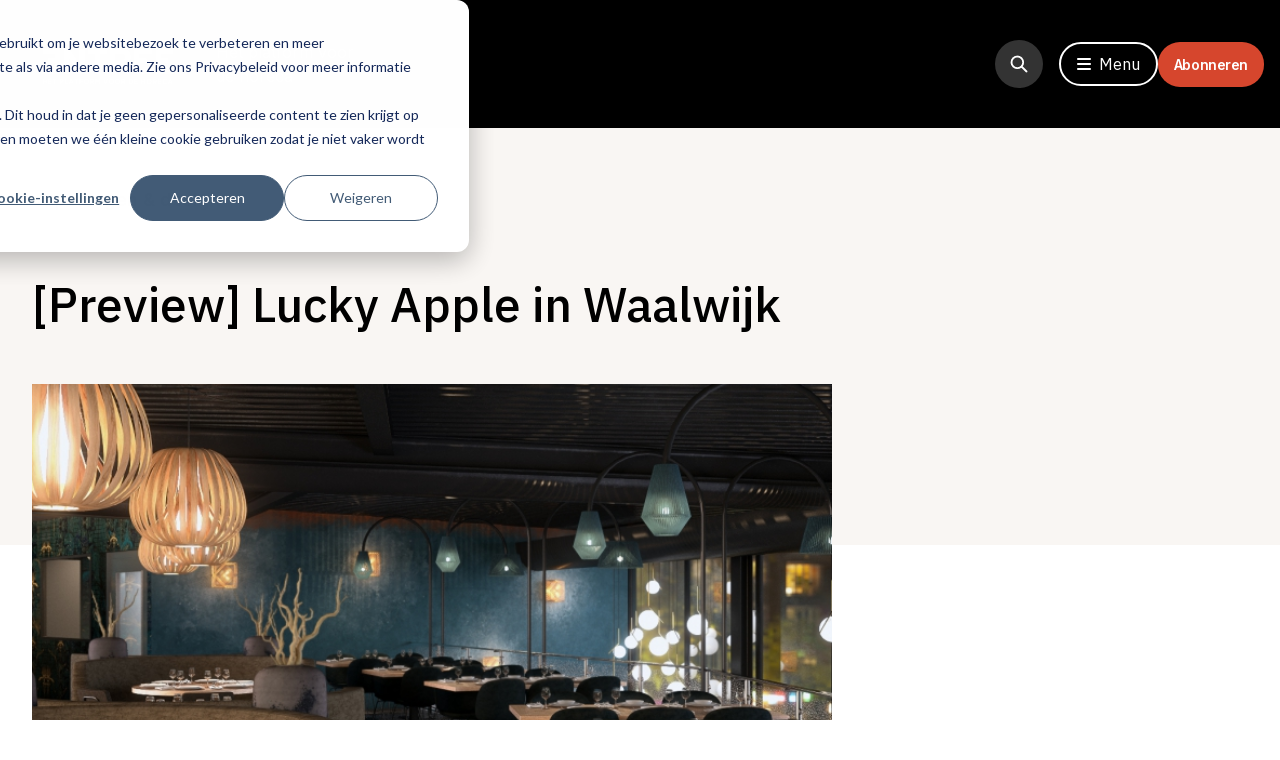

--- FILE ---
content_type: text/html; charset=UTF-8
request_url: https://www.entreemagazine.nl/openingen-design/stijl-en-design/preview-lucky-apple-waalwijk
body_size: 20601
content:
<!doctype html><html lang="nl-nl"><head>
  <meta charset="utf-8">
  
    <title>[Preview] Lucky Apple in Waalwijk</title>
  

  
    <link rel="shortcut icon" href="https://www.entreemagazine.nl/hubfs/favicon.ico">
  
  <meta name="description" content="Over een aantal maanden opent restaurant Lucky Apple in Waalwijk. Het restaurant komt in een pand met een opvallende ronde vorm​ en Art2Go Interieurprojecten is verantwoordelijk voor het ontwerp en de realisatie van het interieur. Bekijk een preview van het restaurant onder dit bericht. Het concept omvat verschillende internationale keukens verdeeld over een imposant buffet.">
    <meta property="fb:app_id" content="XXXXXXXXXXXXXXX">
    <meta name="viewport" content="width=device-width, initial-scale=1">

    
    <meta property="og:description" content="Over een aantal maanden opent restaurant Lucky Apple in Waalwijk. Het restaurant komt in een pand met een opvallende ronde vorm​ en Art2Go Interieurprojecten is verantwoordelijk voor het ontwerp en de realisatie van het interieur. Bekijk een preview van het restaurant onder dit bericht. Het concept omvat verschillende internationale keukens verdeeld over een imposant buffet.">
    <meta property="og:title" content="[Preview] Lucky Apple in Waalwijk">
    <meta name="twitter:description" content="Over een aantal maanden opent restaurant Lucky Apple in Waalwijk. Het restaurant komt in een pand met een opvallende ronde vorm​ en Art2Go Interieurprojecten is verantwoordelijk voor het ontwerp en de realisatie van het interieur. Bekijk een preview van het restaurant onder dit bericht. Het concept omvat verschillende internationale keukens verdeeld over een imposant buffet.">
    <meta name="twitter:title" content="[Preview] Lucky Apple in Waalwijk">

    

    


  <script src="https://cdn.optoutadvertising.com/script/ootag.v2.min.js"></script>
<script src="https://cdn.optoutadvertising.com/script/ootag.v2.min.js"></script><script>var ootag = ootag || {}; ootag.queue = ootag.queue || [];ootag.queue.push(function () { ootag.initializeOo({ publisher: 62, consentTimeOutMS: 500 });});</script>
  <script>
    var ootag = ootag || {}; ootag.queue = ootag.queue || [];ootag.queue.push(
      function () { ootag.initializeOo({ publisher:  62 });}
    );
  </script>

  <!-- End GPT Tag -->

    <style>
a.cta_button{-moz-box-sizing:content-box !important;-webkit-box-sizing:content-box !important;box-sizing:content-box !important;vertical-align:middle}.hs-breadcrumb-menu{list-style-type:none;margin:0px 0px 0px 0px;padding:0px 0px 0px 0px}.hs-breadcrumb-menu-item{float:left;padding:10px 0px 10px 10px}.hs-breadcrumb-menu-divider:before{content:'›';padding-left:10px}.hs-featured-image-link{border:0}.hs-featured-image{float:right;margin:0 0 20px 20px;max-width:50%}@media (max-width: 568px){.hs-featured-image{float:none;margin:0;width:100%;max-width:100%}}.hs-screen-reader-text{clip:rect(1px, 1px, 1px, 1px);height:1px;overflow:hidden;position:absolute !important;width:1px}
</style>


  <style>
    .new-con {
     display: block !important;
      margin-bottom: 15px;
    }
    #blog-post a {
      word-break: keep-all;
    }

    .blog-post__modules {
      padding: 0 1rem 0 1rem !important;
      grid-column: span 8;
    }

    .blog-post__image-wrapper {
      display: grid;
      grid-template-columns: 1fr 1fr;
      column-gap: 12px;
    }

    .blog-post__image-wrapper img,
    .blog-post__image-wrapper__image img {
      object-fit: cover;
    }

    .blog-post__image-wrapper__image {
      object-fit: cover;
      width: 48% !important;
      height: auto;
      max-height: 300px;
    }

    .blog-post__quote {
      grid-column: span 8;
    }

    .blog-post__quote .hs_cos_wrapper_type_inline_text {
      z-index: 20;
      position: relative;
    }

    .blog-post__image-and-text {
      color: #333;
      font-family: 'Inter';
      font-weight: 400;
      font-size: 14px;
      line-height: 24px;
      padding-bottom: 32px;
    }

    .blog-post__image-and-text img {
      width: 100%;
      object-fit: cover;
      max-height: 284px;
    }

    @media screen and (min-width: 1024px) {
      .blog-post__modules {
        display: grid;
        grid-template-columns: repeat(8, 1fr);
      }

      .blog-post__image-wrapper {
        column-gap: 28px;
        width: 116%;
        transform: translateX(-8%);
      }

      .blog-post__modules-inner {
        grid-column: 2 / span 6;
      }

      .blog-post__image-wrapper__image {
        max-width: unset;
        max-height: 428px;
        width: 50% !important;
        height: auto;
        transform: translateX(-8%);
      }

      .blog-post__image-and-text {
        grid-column: span 8;
        font-size: 16px;
        line-height: 28px;
        padding-bottom: 64px;
        width: 116%;
        transform: translateX(-8%);
      }

      .blog-post__image-and-text img {
        max-height: 428px;
      }
    }

    @media screen and (max-width: 1149px) {
      #advertisement-1,
      #advertisement-2 {
        transform: scale(0.7);
        margin-bottom: unset;
      }
    }

    @media screen and (max-width: 1279px) {
      #advertisement-4 {
        position: relative;
        left: -70px;
        transform: scale(0.7);
      }
    }

    @media screen and (max-width: 1337px) {
      #advertisement-4 {
        left: -90px;
      }
    }
  </style>

<link rel="stylesheet" href="https://www.entreemagazine.nl/hubfs/hub_generated/template_assets/1/45774400962/1744366952347/template_main.min.css">
<link rel="stylesheet" href="https://www.entreemagazine.nl/hubfs/hub_generated/module_assets/1/45774400729/1757925661448/module_Navigation.min.css">

          <style>
            .post_body img {
              max-width: 100%;
            }
            .post_body > span > *, .post_body > span .field-item > * {
              margin-bottom:24px;
            }
            .post_body > span > p, .post_body > span .field-item > p {
              font-size: 18px;
              line-height:24px;
            }
            .post_body .field-name-field-tags, .post_body .field-name-field-delen {
              display:none;
            }
            .post_body h2 {
              font-size: 1.25rem;
              line-height: 1.75rem;
            }
            .post_body h3 {
              font-size: 1.5rem;
              line-height: 2rem/* 32px */;
            }
            @media (min-width: 1024px) {
                .post_body h2 {
                    font-size: 1.5rem/* 24px */;
                    line-height: 2rem/* 32px */;
                }
            }
            @media (min-width: 1280px) {
                .post_body h2 {
                    font-size: 2rem/* 32px */;
                    line-height: 2.5rem/* 40px */;
                }
            }
          </style>
        
<link rel="stylesheet" href="https://www.entreemagazine.nl/hubfs/hub_generated/module_assets/1/93352324562/1744331377896/module_Desktop_right_side_ad.min.css">
<link rel="stylesheet" href="https://www.entreemagazine.nl/hubfs/hub_generated/module_assets/1/45862805233/1744331253615/module_Content.min.css">
<link rel="stylesheet" href="https://www.entreemagazine.nl/hubfs/hub_generated/module_assets/1/93291703782/1744331376241/module_Second_mobile_middle_ad.min.css">

	<style>
		#module_12545460214611 a {
			display: grid;
			grid-template-columns: repeat(6, 1fr);
			column-gap: 12px;
			align-items: center;
		}

		#module_12545460214611 a img {
			object-fit: cover;
			grid-column: span 2 / span 2;
			width: 100%;
			min-height: 70px;
		}
		@media screen and (min-width: 1024px) {
			#module_12545460214611 a img {
				min-height: 100px;
			}
		}

		.module_12545460214611__text {
			grid-column: span 4 / span 4;
			row-gap: 4px;
		}
	</style>


  <style>
    .hs_cos_wrapper_type_inline_rich_text ul {
      padding-left: 24px;
    }

    .hs_cos_wrapper_type_inline_rich_text ul li::before {
      content: "\2022";
      font-size: 24px;
      color: #EF9815;
      font-weight: bold;
      display: inline-block; 
      width: 24px;
      margin-left: -1em;
      transform: translateY(3px);
    }
  </style>


	<style>
		#module_165154488039817 a {
			display: grid;
			grid-template-columns: repeat(6, 1fr);
			column-gap: 12px;
			align-items: center;
		}

		#module_165154488039817 a img {
			object-fit: cover;
			grid-column: span 2 / span 2;
			width: 100%;
			min-height: 70px;
		}
		@media screen and (min-width: 1024px) {
			#module_165154488039817 a img {
				min-height: 100px;
			}
		}

		.module_165154488039817__text {
			grid-column: span 4 / span 4;
			row-gap: 4px;
		}
	</style>

<link rel="stylesheet" href="https://www.entreemagazine.nl/hubfs/hub_generated/module_assets/1/93294820327/1744331377072/module_Third_mobile_middle_ad.min.css">

	<style>
		#module_165154488012817 a {
			display: grid;
			grid-template-columns: repeat(6, 1fr);
			column-gap: 12px;
			align-items: center;
		}

		#module_165154488012817 a img {
			object-fit: cover;
			grid-column: span 2 / span 2;
			width: 100%;
			min-height: 70px;
		}
		@media screen and (min-width: 1024px) {
			#module_165154488012817 a img {
				min-height: 100px;
			}
		}

		.module_165154488012817__text {
			grid-column: span 4 / span 4;
			row-gap: 4px;
		}
	</style>

<link rel="stylesheet" href="https://www.entreemagazine.nl/hubfs/hub_generated/module_assets/1/45773471716/1744331240362/module_Afbeelding_en_tekst_simpel.min.css">

	<style>
		#module_165154488012844 a {
			display: grid;
			grid-template-columns: repeat(6, 1fr);
			column-gap: 12px;
			align-items: center;
		}

		#module_165154488012844 a img {
			object-fit: cover;
			grid-column: span 2 / span 2;
			width: 100%;
			min-height: 70px;
		}
		@media screen and (min-width: 1024px) {
			#module_165154488012844 a img {
				min-height: 100px;
			}
		}

		.module_165154488012844__text {
			grid-column: span 4 / span 4;
			row-gap: 4px;
		}
	</style>


	<style>
		#module_165154488012855 a {
			display: grid;
			grid-template-columns: repeat(6, 1fr);
			column-gap: 12px;
			align-items: center;
		}

		#module_165154488012855 a img {
			object-fit: cover;
			grid-column: span 2 / span 2;
			width: 100%;
			min-height: 70px;
		}
		@media screen and (min-width: 1024px) {
			#module_165154488012855 a img {
				min-height: 100px;
			}
		}

		.module_165154488012855__text {
			grid-column: span 4 / span 4;
			row-gap: 4px;
		}
	</style>


	<style>
		#module_165154488012866 a {
			display: grid;
			grid-template-columns: repeat(6, 1fr);
			column-gap: 12px;
			align-items: center;
		}

		#module_165154488012866 a img {
			object-fit: cover;
			grid-column: span 2 / span 2;
			width: 100%;
			min-height: 70px;
		}
		@media screen and (min-width: 1024px) {
			#module_165154488012866 a img {
				min-height: 100px;
			}
		}

		.module_165154488012866__text {
			grid-column: span 4 / span 4;
			row-gap: 4px;
		}
	</style>


  <style>
    #contact-form-module_16414095926503 form fieldset label span {
      color: white;
    }

    #contact-form-module_16414095926503 form fieldset {
        max-width: unset;
    }


    #contact-form-module_16414095926503 form .hs_submit input.hs-button {
      background-color: #D6472D;
      padding: 12px 16px;
      border-radius: 28px;
      cursor: pointer;
      margin-top: 0;
    }

    #contact-form-module_16414095926503 form .hs_submit input.hs-button:hover {
      opacity: 0.8;
      transition: all 0.2s ease-in-out;
    }

    #contact-form-module_16414095926503 form input.hs-input {
      background-color: white;
      color: black;
      border-radius: 4px;
      margin-top: 4px;
      margin-bottom: 16px;
      height: 48px;
      width: 90%;
    }

    #contact-form-module_16414095926503 form textarea.hs-input {
      color: black;
      border-radius: 4px;
      min-height: 96px;
      margin-top: 4px;
      margin-bottom: 24px;
    }

    @media screen and (max-width: 1279px) {
      #contact-form-module_16414095926503 .hs-form-field,
      #contact-form-module_16414095926503 form input.hs-input,
      #contact-form-module_16414095926503 form textarea.hs-input {
        width: 100%;
      }
    }

    @media screen and (min-width: 1280px) {

    }
  </style>

<link rel="stylesheet" href="https://www.entreemagazine.nl/hubfs/hub_generated/module_assets/1/93260551117/1744331375359/module_Fourth_mobile_bottom_ad.min.css">
<link rel="stylesheet" href="https://www.entreemagazine.nl/hubfs/hub_generated/module_assets/1/45773768945/1744331244611/module_Newsletter.min.css">

  <style>
    #module_16445734655094 form .hs_submit {
      margin-top: 24px;
    }
  </style>


  <style>
    
    #module_16407962927592 .hs-menu-wrapper > ul > li.hs-menu-depth-1 > a {
      pointer-events: none;
    }
  </style>

    <script type="application/ld+json">
{
  "mainEntityOfPage" : {
    "@type" : "WebPage",
    "@id" : "https://www.entreemagazine.nl/openingen-design/stijl-en-design/preview-lucky-apple-waalwijk"
  },
  "author" : {
    "name" : "EntreeMagazine",
    "url" : "https://www.entreemagazine.nl/openingen-design/author/entreemagazine",
    "@type" : "Person"
  },
  "headline" : "[Preview] Lucky Apple in Waalwijk",
  "datePublished" : "2021-11-02T23:00:00.000Z",
  "dateModified" : "2022-02-10T17:56:15.923Z",
  "publisher" : {
    "name" : "ManagementMedia",
    "logo" : {
      "url" : "https://www.entreemagazine.nl/hubfs/mm_small.gif",
      "@type" : "ImageObject"
    },
    "@type" : "Organization"
  },
  "@context" : "https://schema.org",
  "@type" : "BlogPosting",
  "image" : [ "https://www.entreemagazine.nl/hubfs/Imported_Blog_Media/Art2Go_3Dvisual_Waalwijk_Verdieping_190328.jpg" ]
}
</script>


    

<!-- Google Tag Manager -->
<script>
  (function(w,d,s,l,i){w[l]=w[l]||[];w[l].push({'gtm.start':
  new Date().getTime(),event:'gtm.js'});var f=d.getElementsByTagName(s)[0],
  j=d.createElement(s),dl=l!='dataLayer'?'&l='+l:'';j.async=true;j.src=
  'https://www.googletagmanager.com/gtm.js?id='+i+dl;f.parentNode.insertBefore(j,f);
  })(window,document,'script','dataLayer','GTM-T6638L7');
</script>
<!-- End Google Tag Manager -->

<style>
/* Hide Blogs in footer */
  
  footer #hs_menu_wrapper_module_16407962927592_ .hs-menu-children-wrapper li:last-child {
    color: black !important;
  }
/* Homepage 
section#Homepage-module-5 .relative>img {
  height: 850px;
}

section#Homepage-module-5 .relative .newsletter-form {
  right: 0!important;
  padding: 40px!important;
}
  
@media (max-width: 1279px) {
  section#Homepage-module-5 .relative>img {
    height: 795px;
  }
}

@media (max-width: 1023px) {
  section#Homepage-module-5 .relative>img {
    height: 720px;
  }
}

@media (max-width: 768px) {
  section#Homepage-module-5 .relative>img {
    height: 678px;
  }
  
  section#Homepage-module-5 .relative .newsletter-form {
    padding: 20px!important;
  }
}
  
*/
  
/* Global */
.navigation-image {
  display: none !important;
}
section.entree-nieuwsbrief .relative>img {
  height: 850px;
}

section.entree-nieuwsbrief .relative .newsletter-form {
  right: 0!important;
  padding: 40px!important;
}
  
@media (max-width: 1279px) {
  section.entree-nieuwsbrief .relative>img {
    height: 795px;
  }
}

@media (max-width: 1023px) {
  section.entree-nieuwsbrief .relative>img {
    height: 720px;
  }
}

@media (max-width: 768px) {
  section.entree-nieuwsbrief .relative>img {
    height: 300px;
  }
  
  section.entree-nieuwsbrief .relative .newsletter-form {
    padding: 20px!important;
  }
}
</style>
<meta property="og:image" content="https://www.entreemagazine.nl/hubfs/Imported_Blog_Media/Art2Go_3Dvisual_Waalwijk_Verdieping_190328.jpg">
<meta property="og:image:width" content="1230">
<meta property="og:image:height" content="480">

<meta name="twitter:image" content="https://www.entreemagazine.nl/hubfs/Imported_Blog_Media/Art2Go_3Dvisual_Waalwijk_Verdieping_190328.jpg">


<meta property="og:url" content="https://www.entreemagazine.nl/openingen-design/stijl-en-design/preview-lucky-apple-waalwijk">
<meta name="twitter:card" content="summary_large_image">

<link rel="canonical" href="https://www.entreemagazine.nl/openingen-design/stijl-en-design/preview-lucky-apple-waalwijk">

<meta property="og:type" content="article">
<link rel="alternate" type="application/rss+xml" href="https://www.entreemagazine.nl/openingen-design/rss.xml">
<meta name="twitter:domain" content="www.entreemagazine.nl">
<script src="//platform.linkedin.com/in.js" type="text/javascript">
    lang: nl_NL
</script>

<meta http-equiv="content-language" content="nl-nl">







  <!-- Fonts -->
  <link rel="preconnect" href="https://fonts.googleapis.com">
  <link rel="preconnect" href="https://fonts.gstatic.com" crossorigin>
  <link href="https://fonts.googleapis.com/css2?family=IBM+Plex+Sans:ital,wght@0,300;0,400;0,500;0,700;1,400&amp;family=IBM+Plex+Serif:ital,wght@0,300;0,400;0,500;0,700;1,400&amp;family=Inter:wght@300;400;600;700&amp;display=swap" rel="stylesheet">
  <script src="https://kit.fontawesome.com/680fc262ce.js" crossorigin="anonymous"></script>

  <!-- GSAP -->
  <script src="https://cdnjs.cloudflare.com/ajax/libs/gsap/3.8.0/gsap.min.js" crossorigin="anonymous" referrerpolicy="no-referrer"></script>
  <script src="https://cdnjs.cloudflare.com/ajax/libs/gsap/3.8.0/ScrollTrigger.min.js" crossorigin="anonymous" referrerpolicy="no-referrer"></script>

  
  
  
  <meta name="generator" content="HubSpot"></head><body><div>
    
  </div>
  




  <div class="body-wrapper   hs-content-id-46221905384 hs-blog-post hs-blog-id-45781543113">
    
      <div id="hs_cos_wrapper_module_163915181011515" class="hs_cos_wrapper hs_cos_wrapper_widget hs_cos_wrapper_type_module" style="" data-hs-cos-general-type="widget" data-hs-cos-type="module"><div class="h-[68px] lg:h-[128px]"></div>

<header class="fixed top-0 w-screen bg-black text-white z-[999]">
  <div class="container relative">
    <div class="flex justify-between items-center py-3 px-3 md:px-0 lg:py-10">
      <!-- ? Logo -->
      <div class="flex items-center">
        <a href="/">
          <img src="https://www.entreemagazine.nl/hubfs/Logo_ENTREE.png" class="object-contain w-[106px] h-[28px] lg:w-[184px] lg:h-12">
        </a>

        
          <p class="hidden lg:flex lg:visible text-base font-inter leading-6 max-w-[151px] ml-4">
            Hét platform voor de horeca
          </p>
        
      </div>

      <div class="flex items-center gap8">

        <!-- ? Header Search -->
        <div class="search-bar relative mr16 hidden lg:!flex lg:!visible duration-500">
          <div class="search-bar-icon flex items-center justify-center w-12 h-12
            rounded-full bg-gray-darker hover:bg-red-light duration-300 cursor-pointer
          ">
            <svg class="w-5 h-5 text-white" fill="none" stroke="currentColor" viewbox="0 0 24 24" xmlns="http://www.w3.org/2000/svg">
              <path stroke-linecap="round" stroke-linejoin="round" stroke-width="2.2" d="M21 21l-6-6m2-5a7 7 0 11-14 0 7 7 0 0114 0z"></path>
            </svg>
          </div>

          <form class="search-bar-field overflow-hidden hidden w-full" action="/hs-search-results">
            <div class="absolute top-3 left-2 duration-300">
              <svg class="w-5 h-5 text-white" fill="none" stroke="currentColor" viewbox="0 0 24 24" xmlns="http://www.w3.org/2000/svg">
                <path stroke-linecap="round" stroke-linejoin="round" stroke-width="2.2" d="M21 21l-6-6m2-5a7 7 0 11-14 0 7 7 0 0114 0z"></path>
              </svg>
            </div>
            <input type="search" value="" name="term" autocomplete="off" aria-label=" Search" placeholder="Zoeken" class="hs-search-field__input search-input text-lg w-full pl-8 pb-1 pt-3
                border-b-2 border-l-2 border-white bg-transparent">

            <div class="search-bar-button absolute right-0 top-0">
              <button class="btn py-2 bg-red-light transition-colors duration-300" type="submit">
                Zoeken
              </button>
            </div>
          </form>
        </div>

        <!-- ? Header Open Menu -->
        <button id="toggleMenu" class="flex items-center space-x-2 py-2 px-4 border-2 border-white
          rounded-full hover:bg-white hover:text-black transition-colors duration-300
        ">
          <i class="fas fa-bars"></i>
          <span>Menu</span>
        </button>
        
        <div class="">
          <a class="abonneren-btn" href="https://www.entreemagazine.nl/abonneren">Abonneren</a>
        </div>
      </div>
    </div>
  </div>

  <!-- ? Navigation -->
  <nav class="navigation-menu" id="navigation">
    <div class="container">
      <div class="relative flex flex-col pt-3 pr-4 pl-8 pb-10 lg:pt-10 lg:px-0">
        <!-- ? Navigation Header -->
        <div class="flex justify-between items-center">
          <h3 class="uppercase text-lg xl:text-5xl font-inter">
            Menu
          </h3>

          <div class="flex items-center space-x-3">
            <div class="search-bar relative mr-8 hidden lg:!flex lg:!visible duration-500">
              <div class="search-bar-icon flex items-center justify-center w-12 h-12
                rounded-full bg-gray-darker hover:bg-red-light duration-300 cursor-pointer
              ">
                <svg class="w-5 h-5 text-white" fill="none" stroke="currentColor" viewbox="0 0 24 24" xmlns="http://www.w3.org/2000/svg">
                  <path stroke-linecap="round" stroke-linejoin="round" stroke-width="2.2" d="M21 21l-6-6m2-5a7 7 0 11-14 0 7 7 0 0114 0z"></path>
                </svg>
              </div>

              <form class="search-bar-field overflow-hidden hidden w-full" action="/hs-search-results">
                <div class="absolute top-3 left-2 duration-300">
                  <svg class="w-5 h-5 text-white" fill="none" stroke="currentColor" viewbox="0 0 24 24" xmlns="http://www.w3.org/2000/svg">
                    <path stroke-linecap="round" stroke-linejoin="round" stroke-width="2.2" d="M21 21l-6-6m2-5a7 7 0 11-14 0 7 7 0 0114 0z"></path>
                  </svg>
                </div>
                <input type="search" value="" name="term" autocomplete="off" aria-label=" Search" placeholder="Zoeken" class="hs-search-field__input search-input text-lg w-full pl-8 pb-1 pt-3 border-b-2
                    border-l-2 border-white bg-transparent">

                <div class="search-bar-button absolute right-0 top-0">
                  <button class="btn py-2 bg-red-light transition-colors duration-300" type="submit">
                    Zoeken
                  </button>
                </div>
              </form>
            </div>

            <!-- ? Navigation Close Menu -->
            <button id="toggleMenu" class="flex items-center space-x-2 py-2 px-4 border-2 border-white
              bg-white text-black rounded-full font-black hover:bg-black hover:text-white transition-colors
              duration-300
            ">
              <i class="fas fa-times"></i>
              <span>Sluit</span>
            </button>
          </div>
        </div>

        <div class="absolute right-4 top-24 md:hidden">
          <button class="btn-social w-9 h-9 text-base bg-gray-extraDark" id="navigationSearch">
            <i class="fas fa-search"></i>
          </button>
        </div>

        <!-- ? Navigation Menu -->
        <div class="navigation-content flex flex-col md:flex-row md:space-x-40 mt-14 lg:mt-[88px]">
          <div>
            <h6 class="title-fancy w-[min-content] mb-3 lg:text-lg lg:mb-8">
              <div id="hs_cos_wrapper_module_163915181011515_" class="hs_cos_wrapper hs_cos_wrapper_widget hs_cos_wrapper_type_inline_text" style="" data-hs-cos-general-type="widget" data-hs-cos-type="inline_text" data-hs-cos-field="kolom_groot.menu_titel">Categorieën</div>
            </h6>

            <div class="navigation-nav col-span-3 text-2xl leading-8 mb-10 xl:text-6xl xl:leading-64">
              <span id="hs_cos_wrapper_module_163915181011515_" class="hs_cos_wrapper hs_cos_wrapper_widget hs_cos_wrapper_type_simple_menu" style="" data-hs-cos-general-type="widget" data-hs-cos-type="simple_menu"><div id="hs_menu_wrapper_module_163915181011515_" class="hs-menu-wrapper active-branch flyouts hs-menu-flow-horizontal" role="navigation" data-sitemap-name="" data-menu-id="" aria-label="Navigation Menu">
 <ul role="menu">
  <li class="hs-menu-item hs-menu-depth-1" role="none"><a href="https://www.entreemagazine.nl/ondernemen" role="menuitem" target="_self">Ondernemen</a></li>
  <li class="hs-menu-item hs-menu-depth-1" role="none"><a href="https://www.entreemagazine.nl/culinair-chefs" role="menuitem" target="_self">Culinair &amp; chefs</a></li>
  <li class="hs-menu-item hs-menu-depth-1" role="none"><a href="https://www.entreemagazine.nl/dranken" role="menuitem" target="_self">Dranken</a></li>
  <li class="hs-menu-item hs-menu-depth-1" role="none"><a href="https://www.entreemagazine.nl/openingen-design" role="menuitem" target="_self">Openingen &amp; design</a></li>
  <li class="hs-menu-item hs-menu-depth-1" role="none"><a href="https://www.entreemagazine.nl/columns" role="menuitem" target="_self">Columns</a></li>
  <li class="hs-menu-item hs-menu-depth-1" role="none"><a href="https://www.entreemagazine.nl/entree-awards" role="menuitem" target="_self">Entree Awards</a></li>
 </ul>
</div></span>
            </div>
          </div>

          <div>
            <h6 class="title-fancy w-[min-content] mb-3 lg:text-lg lg:mb-8">
              <div id="hs_cos_wrapper_module_163915181011515_" class="hs_cos_wrapper hs_cos_wrapper_widget hs_cos_wrapper_type_inline_text" style="" data-hs-cos-general-type="widget" data-hs-cos-type="inline_text" data-hs-cos-field="kolom_groot.menu_titel">Services</div>
            </h6>

            <div class="navigation-nav text-lg leading-6 lg:text-3xl lg:leading-9">
              <span id="hs_cos_wrapper_module_163915181011515_" class="hs_cos_wrapper hs_cos_wrapper_widget hs_cos_wrapper_type_simple_menu" style="" data-hs-cos-general-type="widget" data-hs-cos-type="simple_menu"><div id="hs_menu_wrapper_module_163915181011515_" class="hs-menu-wrapper active-branch flyouts hs-menu-flow-horizontal" role="navigation" data-sitemap-name="" data-menu-id="" aria-label="Navigation Menu">
 <ul role="menu">
  <li class="hs-menu-item hs-menu-depth-1" role="none"><a href="https://www.entreemagazine.nl/abonneren" role="menuitem" target="_self">Word abonnee </a></li>
  <li class="hs-menu-item hs-menu-depth-1" role="none"><a href="https://www.entreemagazine.nl/aanmelden-nieuwsbrief" role="menuitem" target="_self">Aanmelden nieuwsbrief</a></li>
  <li class="hs-menu-item hs-menu-depth-1" role="none"><a href="https://www.entreemagazine.nl/downloads-whitepaper" role="menuitem" target="_self">Downloads</a></li>
  <li class="hs-menu-item hs-menu-depth-1" role="none"><a href="https://www.entreemagazine.nl/adverteren" role="menuitem" target="_self">Adverteren</a></li>
  <li class="hs-menu-item hs-menu-depth-1" role="none"><a href="https://www.entreemagazine.nl/partners" role="menuitem" target="_self">Onze partners</a></li>
  <li class="hs-menu-item hs-menu-depth-1" role="none"><a href="https://www.entreemagazine.nl/contact" role="menuitem" target="_self">Contact</a></li>
 </ul>
</div></span>
            </div>

            <div class="flex space-x-4 mt-6">
              
                

                <a href="https://www.facebook.com/EntreeMag" class="btn-social bg-gray-extraDark" target="_blank" rel="noopener">

                  <span id="hs_cos_wrapper_module_163915181011515_" class="hs_cos_wrapper hs_cos_wrapper_widget hs_cos_wrapper_type_icon" style="" data-hs-cos-general-type="widget" data-hs-cos-type="icon"><svg version="1.0" xmlns="http://www.w3.org/2000/svg" viewbox="0 0 320 512" aria-hidden="true"><g id="Facebook F1_layer"><path d="M279.14 288l14.22-92.66h-88.91v-60.13c0-25.35 12.42-50.06 52.24-50.06h40.42V6.26S260.43 0 225.36 0c-73.22 0-121.08 44.38-121.08 124.72v70.62H22.89V288h81.39v224h100.17V288z" /></g></svg></span>
                </a>
              
                

                <a href="https://www.linkedin.com/company/entree-magazine/" class="btn-social bg-gray-extraDark" target="_blank" rel="noopener">

                  <span id="hs_cos_wrapper_module_163915181011515_" class="hs_cos_wrapper hs_cos_wrapper_widget hs_cos_wrapper_type_icon" style="" data-hs-cos-general-type="widget" data-hs-cos-type="icon"><svg version="1.0" xmlns="http://www.w3.org/2000/svg" viewbox="0 0 448 512" aria-hidden="true"><g id="LinkedIn In2_layer"><path d="M100.28 448H7.4V148.9h92.88zM53.79 108.1C24.09 108.1 0 83.5 0 53.8a53.79 53.79 0 0 1 107.58 0c0 29.7-24.1 54.3-53.79 54.3zM447.9 448h-92.68V302.4c0-34.7-.7-79.2-48.29-79.2-48.29 0-55.69 37.7-55.69 76.7V448h-92.78V148.9h89.08v40.8h1.3c12.4-23.5 42.69-48.3 87.88-48.3 94 0 111.28 61.9 111.28 142.3V448z" /></g></svg></span>
                </a>
              
                

                <a href="https://twitter.com/entreemag" class="btn-social bg-gray-extraDark" target="_blank" rel="noopener">

                  <span id="hs_cos_wrapper_module_163915181011515_" class="hs_cos_wrapper hs_cos_wrapper_widget hs_cos_wrapper_type_icon" style="" data-hs-cos-general-type="widget" data-hs-cos-type="icon"><svg version="1.0" xmlns="http://www.w3.org/2000/svg" viewbox="0 0 512 512" aria-hidden="true"><g id="Twitter3_layer"><path d="M459.37 151.716c.325 4.548.325 9.097.325 13.645 0 138.72-105.583 298.558-298.558 298.558-59.452 0-114.68-17.219-161.137-47.106 8.447.974 16.568 1.299 25.34 1.299 49.055 0 94.213-16.568 130.274-44.832-46.132-.975-84.792-31.188-98.112-72.772 6.498.974 12.995 1.624 19.818 1.624 9.421 0 18.843-1.3 27.614-3.573-48.081-9.747-84.143-51.98-84.143-102.985v-1.299c13.969 7.797 30.214 12.67 47.431 13.319-28.264-18.843-46.781-51.005-46.781-87.391 0-19.492 5.197-37.36 14.294-52.954 51.655 63.675 129.3 105.258 216.365 109.807-1.624-7.797-2.599-15.918-2.599-24.04 0-57.828 46.782-104.934 104.934-104.934 30.213 0 57.502 12.67 76.67 33.137 23.715-4.548 46.456-13.32 66.599-25.34-7.798 24.366-24.366 44.833-46.132 57.827 21.117-2.273 41.584-8.122 60.426-16.243-14.292 20.791-32.161 39.308-52.628 54.253z" /></g></svg></span>
                </a>
              
                

                <a href="https://www.instagram.com/entreemag/" class="btn-social bg-gray-extraDark" target="_blank" rel="noopener">

                  <span id="hs_cos_wrapper_module_163915181011515_" class="hs_cos_wrapper hs_cos_wrapper_widget hs_cos_wrapper_type_icon" style="" data-hs-cos-general-type="widget" data-hs-cos-type="icon"><svg version="1.0" xmlns="http://www.w3.org/2000/svg" viewbox="0 0 448 512" aria-hidden="true"><g id="Instagram4_layer"><path d="M224.1 141c-63.6 0-114.9 51.3-114.9 114.9s51.3 114.9 114.9 114.9S339 319.5 339 255.9 287.7 141 224.1 141zm0 189.6c-41.1 0-74.7-33.5-74.7-74.7s33.5-74.7 74.7-74.7 74.7 33.5 74.7 74.7-33.6 74.7-74.7 74.7zm146.4-194.3c0 14.9-12 26.8-26.8 26.8-14.9 0-26.8-12-26.8-26.8s12-26.8 26.8-26.8 26.8 12 26.8 26.8zm76.1 27.2c-1.7-35.9-9.9-67.7-36.2-93.9-26.2-26.2-58-34.4-93.9-36.2-37-2.1-147.9-2.1-184.9 0-35.8 1.7-67.6 9.9-93.9 36.1s-34.4 58-36.2 93.9c-2.1 37-2.1 147.9 0 184.9 1.7 35.9 9.9 67.7 36.2 93.9s58 34.4 93.9 36.2c37 2.1 147.9 2.1 184.9 0 35.9-1.7 67.7-9.9 93.9-36.2 26.2-26.2 34.4-58 36.2-93.9 2.1-37 2.1-147.8 0-184.8zM398.8 388c-7.8 19.6-22.9 34.7-42.6 42.6-29.5 11.7-99.5 9-132.1 9s-102.7 2.6-132.1-9c-19.6-7.8-34.7-22.9-42.6-42.6-11.7-29.5-9-99.5-9-132.1s-2.6-102.7 9-132.1c7.8-19.6 22.9-34.7 42.6-42.6 29.5-11.7 99.5-9 132.1-9s102.7-2.6 132.1 9c19.6 7.8 34.7 22.9 42.6 42.6 11.7 29.5 9 99.5 9 132.1s2.7 102.7-9 132.1z" /></g></svg></span>
                </a>
              
            </div>
          </div>
        </div>
      </div>
    </div>
    
    <img class="navigation-image absolute top-[176px] right-0 bottom-0 object-cover w-[578px] h-screen" src="" alt="Mask Group">
    
  </nav>

  <div class="bg-black text-white absolute top-0 right-0 left-0 bottom-0 h-screen hidden" id="navSearch">
    <div class="container">
      <div class="flex flex-col pt-3 pr-4 pl-8 pb-10 lg:pt-10 lg:px-0">

        <!-- ? Search Header -->
        <div class="flex justify-between items-center">
          <button class="normal-case text-base space-x-2" id="closeSearch">
            <i class="fas fa-chevron-left text-orange"></i>
            Menu
          </button>

          <!-- ? Search Close Menu -->
          <button class="flex items-center space-x-2 py-2 px-4 border-2 border-white bg-white text-black rounded-full font-black" id="closeSearchPanel">
            <i class="fas fa-times"></i>
            <span>Sluit</span>
          </button>
        </div>

        <!-- ? Search Bar -->
        <form class="relative items-start mr-2 mt-10" action="/hs-search-results">
          <span class="absolute bottom-3 left-4 text-white text-lg"><i class="fas fa-search"></i></span>
          <input type="search" value="" name="term" autocomplete="off" aria-label=" Search" placeholder="Zoeken" class="hs-search-field__input search-input text-lg w-full !mt-0 h-11 bg-transparent border-l-2
              border-b-2 border-white text-white pl-10">

          <button type="reset" value="Reset" class="absolute right-0 bottom-4 w-6 h-6 text-xs bg-gray-dark rounded-full text-black">
            <i class="fas fa-times"></i>
          </button>
        </form>

        <div class="mt-6">
          <h5 class="font-base leading-5 font-inter">
            Meest gezocht
          </h5>

          <div class="mt-4">
            
            <div class="flex flex-wrap items-center -mx-1">
              
                <a href="https://www.entreemagazine.nl/openingen-design/tag/nieuwe-zaken" class="py-2 m-1 px-4 border-2 border-white bg-transparent text-white hover:bg-white
                    hover:text-black rounded-full transition-colors duration-300 whitespace-nowrap
                ">
                  Nieuwe-zaken
                </a>
              
                <a href="https://www.entreemagazine.nl/openingen-design/tag/hotels" class="py-2 m-1 px-4 border-2 border-white bg-transparent text-white hover:bg-white
                    hover:text-black rounded-full transition-colors duration-300 whitespace-nowrap
                ">
                  Hotels
                </a>
              
                <a href="https://www.entreemagazine.nl/openingen-design/tag/openingen" class="py-2 m-1 px-4 border-2 border-white bg-transparent text-white hover:bg-white
                    hover:text-black rounded-full transition-colors duration-300 whitespace-nowrap
                ">
                  openingen
                </a>
              
                <a href="https://www.entreemagazine.nl/openingen-design/tag/interieurdesign" class="py-2 m-1 px-4 border-2 border-white bg-transparent text-white hover:bg-white
                    hover:text-black rounded-full transition-colors duration-300 whitespace-nowrap
                ">
                  Interieurdesign
                </a>
              
                <a href="https://www.entreemagazine.nl/openingen-design/tag/promotioneel" class="py-2 m-1 px-4 border-2 border-white bg-transparent text-white hover:bg-white
                    hover:text-black rounded-full transition-colors duration-300 whitespace-nowrap
                ">
                  Promotioneel
                </a>
              
                <a href="https://www.entreemagazine.nl/openingen-design/tag/cocktails" class="py-2 m-1 px-4 border-2 border-white bg-transparent text-white hover:bg-white
                    hover:text-black rounded-full transition-colors duration-300 whitespace-nowrap
                ">
                  Cocktails
                </a>
              
                <a href="https://www.entreemagazine.nl/openingen-design/tag/michelin" class="py-2 m-1 px-4 border-2 border-white bg-transparent text-white hover:bg-white
                    hover:text-black rounded-full transition-colors duration-300 whitespace-nowrap
                ">
                  Michelin
                </a>
              
                <a href="https://www.entreemagazine.nl/openingen-design/tag/horeca-inrichting" class="py-2 m-1 px-4 border-2 border-white bg-transparent text-white hover:bg-white
                    hover:text-black rounded-full transition-colors duration-300 whitespace-nowrap
                ">
                  Horeca-inrichting
                </a>
              
                <a href="https://www.entreemagazine.nl/openingen-design/tag/bier" class="py-2 m-1 px-4 border-2 border-white bg-transparent text-white hover:bg-white
                    hover:text-black rounded-full transition-colors duration-300 whitespace-nowrap
                ">
                  Bier
                </a>
              
                <a href="https://www.entreemagazine.nl/openingen-design/tag/wijn" class="py-2 m-1 px-4 border-2 border-white bg-transparent text-white hover:bg-white
                    hover:text-black rounded-full transition-colors duration-300 whitespace-nowrap
                ">
                  Wijn
                </a>
              
                <a href="https://www.entreemagazine.nl/openingen-design/tag/van_onze_partners" class="py-2 m-1 px-4 border-2 border-white bg-transparent text-white hover:bg-white
                    hover:text-black rounded-full transition-colors duration-300 whitespace-nowrap
                ">
                  van_onze_partners
                </a>
              
                <a href="https://www.entreemagazine.nl/openingen-design/tag/ketens" class="py-2 m-1 px-4 border-2 border-white bg-transparent text-white hover:bg-white
                    hover:text-black rounded-full transition-colors duration-300 whitespace-nowrap
                ">
                  Ketens
                </a>
              
                <a href="https://www.entreemagazine.nl/openingen-design/tag/chefs" class="py-2 m-1 px-4 border-2 border-white bg-transparent text-white hover:bg-white
                    hover:text-black rounded-full transition-colors duration-300 whitespace-nowrap
                ">
                  Chefs
                </a>
              
                <a href="https://www.entreemagazine.nl/openingen-design/tag/terras" class="py-2 m-1 px-4 border-2 border-white bg-transparent text-white hover:bg-white
                    hover:text-black rounded-full transition-colors duration-300 whitespace-nowrap
                ">
                  Terras
                </a>
              
                <a href="https://www.entreemagazine.nl/openingen-design/tag/duurzaamheid" class="py-2 m-1 px-4 border-2 border-white bg-transparent text-white hover:bg-white
                    hover:text-black rounded-full transition-colors duration-300 whitespace-nowrap
                ">
                  Duurzaamheid
                </a>
              
                <a href="https://www.entreemagazine.nl/openingen-design/tag/advertorial" class="py-2 m-1 px-4 border-2 border-white bg-transparent text-white hover:bg-white
                    hover:text-black rounded-full transition-colors duration-300 whitespace-nowrap
                ">
                  advertorial
                </a>
              
                <a href="https://www.entreemagazine.nl/openingen-design/tag/culinair" class="py-2 m-1 px-4 border-2 border-white bg-transparent text-white hover:bg-white
                    hover:text-black rounded-full transition-colors duration-300 whitespace-nowrap
                ">
                  culinair
                </a>
              
                <a href="https://www.entreemagazine.nl/openingen-design/tag/horecanieuws" class="py-2 m-1 px-4 border-2 border-white bg-transparent text-white hover:bg-white
                    hover:text-black rounded-full transition-colors duration-300 whitespace-nowrap
                ">
                  Horecanieuws
                </a>
              
                <a href="https://www.entreemagazine.nl/openingen-design/tag/ondernemersverhaal" class="py-2 m-1 px-4 border-2 border-white bg-transparent text-white hover:bg-white
                    hover:text-black rounded-full transition-colors duration-300 whitespace-nowrap
                ">
                  Ondernemersverhaal
                </a>
              
                <a href="https://www.entreemagazine.nl/openingen-design/tag/overname" class="py-2 m-1 px-4 border-2 border-white bg-transparent text-white hover:bg-white
                    hover:text-black rounded-full transition-colors duration-300 whitespace-nowrap
                ">
                  overname
                </a>
              
                <a href="https://www.entreemagazine.nl/openingen-design/tag/partner_satelliet" class="py-2 m-1 px-4 border-2 border-white bg-transparent text-white hover:bg-white
                    hover:text-black rounded-full transition-colors duration-300 whitespace-nowrap
                ">
                  partner_satelliet
                </a>
              
                <a href="https://www.entreemagazine.nl/openingen-design/tag/evenementen" class="py-2 m-1 px-4 border-2 border-white bg-transparent text-white hover:bg-white
                    hover:text-black rounded-full transition-colors duration-300 whitespace-nowrap
                ">
                  Evenementen
                </a>
              
                <a href="https://www.entreemagazine.nl/openingen-design/tag/internationaal" class="py-2 m-1 px-4 border-2 border-white bg-transparent text-white hover:bg-white
                    hover:text-black rounded-full transition-colors duration-300 whitespace-nowrap
                ">
                  Internationaal
                </a>
              
                <a href="https://www.entreemagazine.nl/openingen-design/tag/vakantiepark" class="py-2 m-1 px-4 border-2 border-white bg-transparent text-white hover:bg-white
                    hover:text-black rounded-full transition-colors duration-300 whitespace-nowrap
                ">
                  Vakantiepark
                </a>
              
                <a href="https://www.entreemagazine.nl/openingen-design/tag/horecatrend" class="py-2 m-1 px-4 border-2 border-white bg-transparent text-white hover:bg-white
                    hover:text-black rounded-full transition-colors duration-300 whitespace-nowrap
                ">
                  Horecatrend
                </a>
              
                <a href="https://www.entreemagazine.nl/openingen-design/tag/partner_estida" class="py-2 m-1 px-4 border-2 border-white bg-transparent text-white hover:bg-white
                    hover:text-black rounded-full transition-colors duration-300 whitespace-nowrap
                ">
                  partner_ESTIDA
                </a>
              
                <a href="https://www.entreemagazine.nl/openingen-design/tag/partner_euroseat" class="py-2 m-1 px-4 border-2 border-white bg-transparent text-white hover:bg-white
                    hover:text-black rounded-full transition-colors duration-300 whitespace-nowrap
                ">
                  Partner_Euroseat
                </a>
              
                <a href="https://www.entreemagazine.nl/openingen-design/tag/plantaardig" class="py-2 m-1 px-4 border-2 border-white bg-transparent text-white hover:bg-white
                    hover:text-black rounded-full transition-colors duration-300 whitespace-nowrap
                ">
                  Plantaardig
                </a>
              
                <a href="https://www.entreemagazine.nl/openingen-design/tag/bedrijfsvoering" class="py-2 m-1 px-4 border-2 border-white bg-transparent text-white hover:bg-white
                    hover:text-black rounded-full transition-colors duration-300 whitespace-nowrap
                ">
                  Bedrijfsvoering
                </a>
              
                <a href="https://www.entreemagazine.nl/openingen-design/tag/gastvrijheid" class="py-2 m-1 px-4 border-2 border-white bg-transparent text-white hover:bg-white
                    hover:text-black rounded-full transition-colors duration-300 whitespace-nowrap
                ">
                  Gastvrijheid
                </a>
              
                <a href="https://www.entreemagazine.nl/openingen-design/tag/koffie" class="py-2 m-1 px-4 border-2 border-white bg-transparent text-white hover:bg-white
                    hover:text-black rounded-full transition-colors duration-300 whitespace-nowrap
                ">
                  Koffie
                </a>
              
                <a href="https://www.entreemagazine.nl/openingen-design/tag/vincent-van-dijk" class="py-2 m-1 px-4 border-2 border-white bg-transparent text-white hover:bg-white
                    hover:text-black rounded-full transition-colors duration-300 whitespace-nowrap
                ">
                  Vincent-van-Dijk
                </a>
              
                <a href="https://www.entreemagazine.nl/openingen-design/tag/menu-ontwikkeling" class="py-2 m-1 px-4 border-2 border-white bg-transparent text-white hover:bg-white
                    hover:text-black rounded-full transition-colors duration-300 whitespace-nowrap
                ">
                  Menu-ontwikkeling
                </a>
              
                <a href="https://www.entreemagazine.nl/openingen-design/tag/personeel" class="py-2 m-1 px-4 border-2 border-white bg-transparent text-white hover:bg-white
                    hover:text-black rounded-full transition-colors duration-300 whitespace-nowrap
                ">
                  Personeel
                </a>
              
                <a href="https://www.entreemagazine.nl/openingen-design/tag/digitalisering" class="py-2 m-1 px-4 border-2 border-white bg-transparent text-white hover:bg-white
                    hover:text-black rounded-full transition-colors duration-300 whitespace-nowrap
                ">
                  Digitalisering
                </a>
              
                <a href="https://www.entreemagazine.nl/openingen-design/tag/alcoholvrij" class="py-2 m-1 px-4 border-2 border-white bg-transparent text-white hover:bg-white
                    hover:text-black rounded-full transition-colors duration-300 whitespace-nowrap
                ">
                  Alcoholvrij
                </a>
              
                <a href="https://www.entreemagazine.nl/openingen-design/tag/chefinterview" class="py-2 m-1 px-4 border-2 border-white bg-transparent text-white hover:bg-white
                    hover:text-black rounded-full transition-colors duration-300 whitespace-nowrap
                ">
                  Chefinterview
                </a>
              
                <a href="https://www.entreemagazine.nl/openingen-design/tag/dessert" class="py-2 m-1 px-4 border-2 border-white bg-transparent text-white hover:bg-white
                    hover:text-black rounded-full transition-colors duration-300 whitespace-nowrap
                ">
                  Dessert
                </a>
              
                <a href="https://www.entreemagazine.nl/openingen-design/tag/faillissement" class="py-2 m-1 px-4 border-2 border-white bg-transparent text-white hover:bg-white
                    hover:text-black rounded-full transition-colors duration-300 whitespace-nowrap
                ">
                  Faillissement
                </a>
              
                <a href="https://www.entreemagazine.nl/openingen-design/tag/familie-overname" class="py-2 m-1 px-4 border-2 border-white bg-transparent text-white hover:bg-white
                    hover:text-black rounded-full transition-colors duration-300 whitespace-nowrap
                ">
                  Familie-overname
                </a>
              
                <a href="https://www.entreemagazine.nl/openingen-design/tag/gidsen" class="py-2 m-1 px-4 border-2 border-white bg-transparent text-white hover:bg-white
                    hover:text-black rounded-full transition-colors duration-300 whitespace-nowrap
                ">
                  Gidsen
                </a>
              
                <a href="https://www.entreemagazine.nl/openingen-design/tag/horecava" class="py-2 m-1 px-4 border-2 border-white bg-transparent text-white hover:bg-white
                    hover:text-black rounded-full transition-colors duration-300 whitespace-nowrap
                ">
                  Horecava
                </a>
              
                <a href="https://www.entreemagazine.nl/openingen-design/tag/marktnieuws" class="py-2 m-1 px-4 border-2 border-white bg-transparent text-white hover:bg-white
                    hover:text-black rounded-full transition-colors duration-300 whitespace-nowrap
                ">
                  Marktnieuws
                </a>
              
                <a href="https://www.entreemagazine.nl/openingen-design/tag/partner_coca-cola-europacific-partners" class="py-2 m-1 px-4 border-2 border-white bg-transparent text-white hover:bg-white
                    hover:text-black rounded-full transition-colors duration-300 whitespace-nowrap
                ">
                  Partner_Coca-Cola-Europacific-Partners
                </a>
              
                <a href="https://www.entreemagazine.nl/openingen-design/tag/regelgeving" class="py-2 m-1 px-4 border-2 border-white bg-transparent text-white hover:bg-white
                    hover:text-black rounded-full transition-colors duration-300 whitespace-nowrap
                ">
                  Regelgeving
                </a>
              
                <a href="https://www.entreemagazine.nl/openingen-design/tag/partner_duni" class="py-2 m-1 px-4 border-2 border-white bg-transparent text-white hover:bg-white
                    hover:text-black rounded-full transition-colors duration-300 whitespace-nowrap
                ">
                  partner_Duni
                </a>
              
                <a href="https://www.entreemagazine.nl/openingen-design/tag/partner_horeko" class="py-2 m-1 px-4 border-2 border-white bg-transparent text-white hover:bg-white
                    hover:text-black rounded-full transition-colors duration-300 whitespace-nowrap
                ">
                  partner_horeko
                </a>
              
                <a href="https://www.entreemagazine.nl/openingen-design/tag/partner_kingkongs" class="py-2 m-1 px-4 border-2 border-white bg-transparent text-white hover:bg-white
                    hover:text-black rounded-full transition-colors duration-300 whitespace-nowrap
                ">
                  partner_kingkongs
                </a>
              
                <a href="https://www.entreemagazine.nl/openingen-design/tag/partner_nordcapnederland" class="py-2 m-1 px-4 border-2 border-white bg-transparent text-white hover:bg-white
                    hover:text-black rounded-full transition-colors duration-300 whitespace-nowrap
                ">
                  partner_nordcapnederland
                </a>
              
                <a href="https://www.entreemagazine.nl/openingen-design/tag/partner_sligro" class="py-2 m-1 px-4 border-2 border-white bg-transparent text-white hover:bg-white
                    hover:text-black rounded-full transition-colors duration-300 whitespace-nowrap
                ">
                  partner_sligro
                </a>
              
            </div>
          </div>
        </div>
      </div>
    </div>
  </div>
</header></div>
    

    

    <main id="main-content" class="body-container-wrapper">
      
  <div id="hs_cos_wrapper_module_16425172844822" class="hs_cos_wrapper hs_cos_wrapper_widget hs_cos_wrapper_type_module" style="" data-hs-cos-general-type="widget" data-hs-cos-type="module">

<section class="bg-beige-light" style="padding-top: 20px !important;">
  <div class="container">
    
    
	    <div class="ootag-ads">
      <!-- ? Desktop ad top -->
      <div id="emartikel-billboard-top" class="ad-banner-margin hidden lg:block lg:visible pb-4">
        <script type="text/javascript">
          ootag.queue.push(function () {ootag.defineSlot({adSlot: "emartikel-billboard-top",targetId: "emartikel-billboard-top"});});
        </script>
      </div>       
      
      <!-- ? Mobile ad top -->
      <div id="emartikel-mobile-rectangle-top" class="ad-banner-margin lg:hidden pb-4">
        <script type="text/javascript">ootag.queue.push(function () {ootag.defineSlot({adSlot: "emartikel-mobile-rectangle-top",targetId: "emartikel-mobile-rectangle-top"});});</script>
      </div>     
    </div>
    

    
  </div>
</section></div>

  


  
    


  
  


  


  <!-- ? header -->
  <div class="relative grid lg:container lg:px-4 lg:grid-cols-12">
    <div class="absolute -z-1 bottom-4 bg-beige-light top-0 w-[100vw] lg:bottom-[450px] lg:left-1/2 lg:translate-x-[-50vw]"></div>
    <div id="blog-post__left-col--header" class="relative z-20 grid lg:grid-cols-8 lg:col-span-8">
      <div id="blog-post__header" class="col-span-12  mb-4 pb-2 lg:pb-[123px]">
        <div class="container px-4 grid lg:grid-cols-8">
          <div class="col-span-8 flex items-center justify-between py-4 lg:pt-6 lg:pb-0 lg:mb-[53px]">
            <div class="flex items-center cursor-pointer gap-x-2 w-fit">
              <svg class="mt-[-1px]" width="9" height="13" viewbox="0 0 9 13" fill="none" xmlns="http://www.w3.org/2000/svg">
                <path d="M1.15625 6.1875C0.960938 6.38281 0.960938 6.65625 1.15625 6.85156L6.89844 12.6328C7.05469 12.8281 7.36719 12.8281 7.5625 12.6328L8.30469 11.8516C8.5 11.6562 8.5 11.3828 8.30469 11.1875L3.69531 6.5L8.30469 1.85156C8.5 1.65625 8.5 1.34375 8.30469 1.1875L7.5625 0.40625C7.36719 0.210938 7.05469 0.210938 6.89844 0.40625L1.15625 6.1875Z" fill="#EF9815" />
              </svg>

              <a href="https://www.entreemagazine.nl/openingen-design" class="font-semibold text-base leading-5 font-inter lg:text-lg lg:leading-6">
                Openingen &amp; design
              </a>
            </div>

            <!-- ? mobile advertorial -->
            
          </div>

          <div class="col-span-8 hidden items-center mb-2 lg:flex lg:visible">
            <!-- ? desktop three-word-summary -->
            <div class="three-word-summary
              title-fancy text-red-dark border-red-dark font-semibold text-lg leading-[22px] mr-6
            ">
            </div>

            <!-- ? desktop advertorial -->
            
          </div>

          <!-- ? desktop title -->
          <h1 class="col-span-8 font-sans hidden normal-case font-medium text-6xl leading-[62px] lg:block lg:visible">
            <span id="hs_cos_wrapper_name" class="hs_cos_wrapper hs_cos_wrapper_meta_field hs_cos_wrapper_type_text" style="" data-hs-cos-general-type="meta_field" data-hs-cos-type="text">[Preview] Lucky Apple in Waalwijk</span>
          </h1>
        </div>

        <!-- ? mobile header image -->
        <img src="https://www.entreemagazine.nl/hubfs/Imported_Blog_Media/Art2Go_3Dvisual_Waalwijk_Verdieping_190328.jpg" alt="" class="w-full h-[220px] object-cover lg:hidden">
      </div>

      <div class="lg:col-span-8 hidden container px-4 grid-cols-8 mt-[-90px] lg:mb-10 lg:grid lg:visible">
        <!-- ? desktop header image -->
        <img src="https://www.entreemagazine.nl/hubfs/Imported_Blog_Media/Art2Go_3Dvisual_Waalwijk_Verdieping_190328.jpg" alt="" class="col-span-8 w-full object-cover h-[519px]">

        <div>
          <!-- ? desktop tags -->
          
    
      <div class="text-[#c6c6c6] whitespace-nowrap mt-1">
        
        
        

        
          
            
          
        

        
          Tags:
          
            
            
            <a href="/openingen-design/tag/nieuwe-zaken" class="underline">
              nieuwe-zaken
            </a>

            
          
        
      </div>
    
  
          
      <div class="date-placeholder text-base text-[#c6c6c6] whitespace-nowrap"></div>
    
        </div>
      </div>
    </div>
  </div>

  <!-- ? body -->
  <div id="blog-post" class="relative grid mb-6 lg:container lg:mb-8 lg:px-4 lg:grid-cols-12">
    <!-- ? Mobile tags -->
    <div class="px-3 pb-4 lg:hidden">
      
    
      <div class="text-[#c6c6c6] whitespace-nowrap mt-1">
        
        
        

        
          
            
          
        

        
          Tags:
          
            
            
            <a href="/openingen-design/tag/nieuwe-zaken" class="underline">
              nieuwe-zaken
            </a>

            
          
        
      </div>
    
  
      
      <div class="date-placeholder text-base text-[#c6c6c6] whitespace-nowrap"></div>
    
    </div>

    <div id="blog-post__left-col" class="relative col-span-12 z-20 grid lg:grid-cols-8 lg:col-span-8">
      <div class="col-span-8 container px-4 lg:hidden">
        <!-- ? mobile three-word-summary -->
        <div class="three-word-summary
          title-fancy text-red-dark border-red-dark font-semibold text-sm leading-[18px] mb-2 mr-6
        ">
        </div>

        <!-- ? mobile title -->
        <h2 class="text-[#111111] font-medium font-sans normal-case text-3xl leading-[38px] mb-4 lg:hidden">
          <span id="hs_cos_wrapper_name" class="hs_cos_wrapper hs_cos_wrapper_meta_field hs_cos_wrapper_type_text" style="" data-hs-cos-general-type="meta_field" data-hs-cos-type="text">[Preview] Lucky Apple in Waalwijk</span>
        </h2>
      </div>
    </div>

    <div class="blog-post__modules container">
      <div class="blog-post__modules-inner w-full">
        <div class="post_body">
          <span id="hs_cos_wrapper_post_body" class="hs_cos_wrapper hs_cos_wrapper_meta_field hs_cos_wrapper_type_rich_text" style="" data-hs-cos-general-type="meta_field" data-hs-cos-type="rich_text"><div class="field field-name-body field-type-text-with-summary field-label-hidden">
 <div class="field-items">
  <div class="field-item even" property="content:encoded">
   <p><strong>Over een aantal maanden opent restaurant Lucky Apple in Waalwijk. Het restaurant komt in een pand met een opvallende ronde vorm​ en <a href="https://www.instagram.com/art2gointerieurprojecten/" target="_blank" rel=" noopener noreferrer">Art2Go Interieurprojecten</a> is verantwoordelijk voor het ontwerp en de realisatie van het interieur. Bekijk een preview van het restaurant onder dit bericht.</strong></p> 
   <p>Het concept omvat verschillende internationale keukens verdeeld over een imposant buffet. De bijna 600 zitplaatsen zijn voor een deel te vinden op een grote entresol waarvandaan de gasten een mooi zicht hebben op de rest van het restaurant.</p> 
   <p><strong>Wand van acht meter</strong><br> Erik Remmers van Art2Go Interieurprojecten: "In het ontwerp komen blauw- en kopertinten in diverse elementen terug om een samenhangend geheel te maken van de grote ruimte. Om de hoogte van de ruimte te benadrukken wordt in het midden van de zaak een bijna 8 meter hoge wand opgebouwd in natuursteen uitstraling en led-verlichting.”</p> 
   <p><strong>Mozaïek</strong><br> Er worden diverse elementen voor het project op maat gemaakt zoals het mozaïek op het centrale buffet en de speciale armaturen voor de hanglampen aan de rand van de entresol. Remmers: “Om in de grote ruimte gezellige zithoeken te creëren worden er verschillende scheidingswanden geplaatst. Ze volgen allemaal de belijning van het pand naar het centrale punt waar het buffet omheen is gebouwd."</p> 
  </div>
 </div>
</div>
<!--more--><div class="field field-name-field-gallerij field-type-image field-label-hidden">
 <div class="field-items">
  <div class="field-item even">
   <div class="sb-image sb-gallery sb-gallery-gallery">
    <a href="https://www.entreemagazine.nl/hubfs/Imported_Blog_Media/Art2Go_3Dvisual_Waalwijk_buffet_190327.jpg" rel="shadowbox[gallery]" title=""><img class="image-overzicht-afbeelding" typeof="foaf:Image" src="https://www.entreemagazine.nl/hs-fs/hubfs/Imported_Blog_Media/Art2Go_3Dvisual_Waalwijk_buffet_190327-1.jpg?width=390&amp;height=270&amp;name=Art2Go_3Dvisual_Waalwijk_buffet_190327-1.jpg" width="390" height="270" alt="" srcset="https://www.entreemagazine.nl/hs-fs/hubfs/Imported_Blog_Media/Art2Go_3Dvisual_Waalwijk_buffet_190327-1.jpg?width=195&amp;height=135&amp;name=Art2Go_3Dvisual_Waalwijk_buffet_190327-1.jpg 195w, https://www.entreemagazine.nl/hs-fs/hubfs/Imported_Blog_Media/Art2Go_3Dvisual_Waalwijk_buffet_190327-1.jpg?width=390&amp;height=270&amp;name=Art2Go_3Dvisual_Waalwijk_buffet_190327-1.jpg 390w, https://www.entreemagazine.nl/hs-fs/hubfs/Imported_Blog_Media/Art2Go_3Dvisual_Waalwijk_buffet_190327-1.jpg?width=585&amp;height=405&amp;name=Art2Go_3Dvisual_Waalwijk_buffet_190327-1.jpg 585w, https://www.entreemagazine.nl/hs-fs/hubfs/Imported_Blog_Media/Art2Go_3Dvisual_Waalwijk_buffet_190327-1.jpg?width=780&amp;height=540&amp;name=Art2Go_3Dvisual_Waalwijk_buffet_190327-1.jpg 780w, https://www.entreemagazine.nl/hs-fs/hubfs/Imported_Blog_Media/Art2Go_3Dvisual_Waalwijk_buffet_190327-1.jpg?width=975&amp;height=675&amp;name=Art2Go_3Dvisual_Waalwijk_buffet_190327-1.jpg 975w, https://www.entreemagazine.nl/hs-fs/hubfs/Imported_Blog_Media/Art2Go_3Dvisual_Waalwijk_buffet_190327-1.jpg?width=1170&amp;height=810&amp;name=Art2Go_3Dvisual_Waalwijk_buffet_190327-1.jpg 1170w" sizes="(max-width: 390px) 100vw, 390px"></a>
   </div>
  </div>
  <div class="field-item odd">
   <div class="sb-image sb-gallery sb-gallery-gallery">
    <a href="https://www.entreemagazine.nl/hubfs/Imported_Blog_Media/Art2Go_3Dvisual_Waalwijk_entree_190327-1.jpg" rel="shadowbox[gallery]" title=""><img class="image-overzicht-afbeelding" typeof="foaf:Image" src="https://www.entreemagazine.nl/hs-fs/hubfs/Imported_Blog_Media/Art2Go_3Dvisual_Waalwijk_entree_190327.jpg?width=390&amp;height=270&amp;name=Art2Go_3Dvisual_Waalwijk_entree_190327.jpg" width="390" height="270" alt="" srcset="https://www.entreemagazine.nl/hs-fs/hubfs/Imported_Blog_Media/Art2Go_3Dvisual_Waalwijk_entree_190327.jpg?width=195&amp;height=135&amp;name=Art2Go_3Dvisual_Waalwijk_entree_190327.jpg 195w, https://www.entreemagazine.nl/hs-fs/hubfs/Imported_Blog_Media/Art2Go_3Dvisual_Waalwijk_entree_190327.jpg?width=390&amp;height=270&amp;name=Art2Go_3Dvisual_Waalwijk_entree_190327.jpg 390w, https://www.entreemagazine.nl/hs-fs/hubfs/Imported_Blog_Media/Art2Go_3Dvisual_Waalwijk_entree_190327.jpg?width=585&amp;height=405&amp;name=Art2Go_3Dvisual_Waalwijk_entree_190327.jpg 585w, https://www.entreemagazine.nl/hs-fs/hubfs/Imported_Blog_Media/Art2Go_3Dvisual_Waalwijk_entree_190327.jpg?width=780&amp;height=540&amp;name=Art2Go_3Dvisual_Waalwijk_entree_190327.jpg 780w, https://www.entreemagazine.nl/hs-fs/hubfs/Imported_Blog_Media/Art2Go_3Dvisual_Waalwijk_entree_190327.jpg?width=975&amp;height=675&amp;name=Art2Go_3Dvisual_Waalwijk_entree_190327.jpg 975w, https://www.entreemagazine.nl/hs-fs/hubfs/Imported_Blog_Media/Art2Go_3Dvisual_Waalwijk_entree_190327.jpg?width=1170&amp;height=810&amp;name=Art2Go_3Dvisual_Waalwijk_entree_190327.jpg 1170w" sizes="(max-width: 390px) 100vw, 390px"></a>
   </div>
  </div>
  <div class="field-item even">
   <div class="sb-image sb-gallery sb-gallery-gallery">
    <a href="https://www.entreemagazine.nl/hubfs/Imported_Blog_Media/Art2Go_3Dvisual_Waalwijk_Restaurant_190327-1.jpg" rel="shadowbox[gallery]" title=""><img class="image-overzicht-afbeelding" typeof="foaf:Image" src="https://www.entreemagazine.nl/hs-fs/hubfs/Imported_Blog_Media/Art2Go_3Dvisual_Waalwijk_Restaurant_190327.jpg?width=390&amp;height=270&amp;name=Art2Go_3Dvisual_Waalwijk_Restaurant_190327.jpg" width="390" height="270" alt="" srcset="https://www.entreemagazine.nl/hs-fs/hubfs/Imported_Blog_Media/Art2Go_3Dvisual_Waalwijk_Restaurant_190327.jpg?width=195&amp;height=135&amp;name=Art2Go_3Dvisual_Waalwijk_Restaurant_190327.jpg 195w, https://www.entreemagazine.nl/hs-fs/hubfs/Imported_Blog_Media/Art2Go_3Dvisual_Waalwijk_Restaurant_190327.jpg?width=390&amp;height=270&amp;name=Art2Go_3Dvisual_Waalwijk_Restaurant_190327.jpg 390w, https://www.entreemagazine.nl/hs-fs/hubfs/Imported_Blog_Media/Art2Go_3Dvisual_Waalwijk_Restaurant_190327.jpg?width=585&amp;height=405&amp;name=Art2Go_3Dvisual_Waalwijk_Restaurant_190327.jpg 585w, https://www.entreemagazine.nl/hs-fs/hubfs/Imported_Blog_Media/Art2Go_3Dvisual_Waalwijk_Restaurant_190327.jpg?width=780&amp;height=540&amp;name=Art2Go_3Dvisual_Waalwijk_Restaurant_190327.jpg 780w, https://www.entreemagazine.nl/hs-fs/hubfs/Imported_Blog_Media/Art2Go_3Dvisual_Waalwijk_Restaurant_190327.jpg?width=975&amp;height=675&amp;name=Art2Go_3Dvisual_Waalwijk_Restaurant_190327.jpg 975w, https://www.entreemagazine.nl/hs-fs/hubfs/Imported_Blog_Media/Art2Go_3Dvisual_Waalwijk_Restaurant_190327.jpg?width=1170&amp;height=810&amp;name=Art2Go_3Dvisual_Waalwijk_Restaurant_190327.jpg 1170w" sizes="(max-width: 390px) 100vw, 390px"></a>
   </div>
  </div>
  <div class="field-item odd">
   <div class="sb-image sb-gallery sb-gallery-gallery">
    <a href="https://www.entreemagazine.nl/hubfs/Imported_Blog_Media/Art2Go_3Dvisual_Waalwijk_urinoirruimte_190328-1.jpg" rel="shadowbox[gallery]" title=""><img class="image-overzicht-afbeelding" typeof="foaf:Image" src="https://www.entreemagazine.nl/hs-fs/hubfs/Imported_Blog_Media/Art2Go_3Dvisual_Waalwijk_urinoirruimte_190328.jpg?width=390&amp;height=270&amp;name=Art2Go_3Dvisual_Waalwijk_urinoirruimte_190328.jpg" width="390" height="270" alt="" srcset="https://www.entreemagazine.nl/hs-fs/hubfs/Imported_Blog_Media/Art2Go_3Dvisual_Waalwijk_urinoirruimte_190328.jpg?width=195&amp;height=135&amp;name=Art2Go_3Dvisual_Waalwijk_urinoirruimte_190328.jpg 195w, https://www.entreemagazine.nl/hs-fs/hubfs/Imported_Blog_Media/Art2Go_3Dvisual_Waalwijk_urinoirruimte_190328.jpg?width=390&amp;height=270&amp;name=Art2Go_3Dvisual_Waalwijk_urinoirruimte_190328.jpg 390w, https://www.entreemagazine.nl/hs-fs/hubfs/Imported_Blog_Media/Art2Go_3Dvisual_Waalwijk_urinoirruimte_190328.jpg?width=585&amp;height=405&amp;name=Art2Go_3Dvisual_Waalwijk_urinoirruimte_190328.jpg 585w, https://www.entreemagazine.nl/hs-fs/hubfs/Imported_Blog_Media/Art2Go_3Dvisual_Waalwijk_urinoirruimte_190328.jpg?width=780&amp;height=540&amp;name=Art2Go_3Dvisual_Waalwijk_urinoirruimte_190328.jpg 780w, https://www.entreemagazine.nl/hs-fs/hubfs/Imported_Blog_Media/Art2Go_3Dvisual_Waalwijk_urinoirruimte_190328.jpg?width=975&amp;height=675&amp;name=Art2Go_3Dvisual_Waalwijk_urinoirruimte_190328.jpg 975w, https://www.entreemagazine.nl/hs-fs/hubfs/Imported_Blog_Media/Art2Go_3Dvisual_Waalwijk_urinoirruimte_190328.jpg?width=1170&amp;height=810&amp;name=Art2Go_3Dvisual_Waalwijk_urinoirruimte_190328.jpg 1170w" sizes="(max-width: 390px) 100vw, 390px"></a>
   </div>
  </div>
  <div class="field-item even">
   <div class="sb-image sb-gallery sb-gallery-gallery">
    <a href="https://www.entreemagazine.nl/hubfs/Imported_Blog_Media/Art2Go_3Dvisual_Waalwijk_Verdieping_190328_0-1.jpg" rel="shadowbox[gallery]" title=""><img class="image-overzicht-afbeelding" typeof="foaf:Image" src="https://www.entreemagazine.nl/hs-fs/hubfs/Imported_Blog_Media/Art2Go_3Dvisual_Waalwijk_Verdieping_190328_0.jpg?width=390&amp;height=270&amp;name=Art2Go_3Dvisual_Waalwijk_Verdieping_190328_0.jpg" width="390" height="270" alt="" srcset="https://www.entreemagazine.nl/hs-fs/hubfs/Imported_Blog_Media/Art2Go_3Dvisual_Waalwijk_Verdieping_190328_0.jpg?width=195&amp;height=135&amp;name=Art2Go_3Dvisual_Waalwijk_Verdieping_190328_0.jpg 195w, https://www.entreemagazine.nl/hs-fs/hubfs/Imported_Blog_Media/Art2Go_3Dvisual_Waalwijk_Verdieping_190328_0.jpg?width=390&amp;height=270&amp;name=Art2Go_3Dvisual_Waalwijk_Verdieping_190328_0.jpg 390w, https://www.entreemagazine.nl/hs-fs/hubfs/Imported_Blog_Media/Art2Go_3Dvisual_Waalwijk_Verdieping_190328_0.jpg?width=585&amp;height=405&amp;name=Art2Go_3Dvisual_Waalwijk_Verdieping_190328_0.jpg 585w, https://www.entreemagazine.nl/hs-fs/hubfs/Imported_Blog_Media/Art2Go_3Dvisual_Waalwijk_Verdieping_190328_0.jpg?width=780&amp;height=540&amp;name=Art2Go_3Dvisual_Waalwijk_Verdieping_190328_0.jpg 780w, https://www.entreemagazine.nl/hs-fs/hubfs/Imported_Blog_Media/Art2Go_3Dvisual_Waalwijk_Verdieping_190328_0.jpg?width=975&amp;height=675&amp;name=Art2Go_3Dvisual_Waalwijk_Verdieping_190328_0.jpg 975w, https://www.entreemagazine.nl/hs-fs/hubfs/Imported_Blog_Media/Art2Go_3Dvisual_Waalwijk_Verdieping_190328_0.jpg?width=1170&amp;height=810&amp;name=Art2Go_3Dvisual_Waalwijk_Verdieping_190328_0.jpg 1170w" sizes="(max-width: 390px) 100vw, 390px"></a>
   </div>
  </div>
 </div>
</div>
<div class="field field-name-field-delen field-type-field-collection field-label-hidden">
 <div class="field-items">
  <div class="field-item even">
   <div about="/field-collection/field-delen/8537" typeof=""> 
    <div class="content"> 
     <div class="field field-name-field-delen-met-twitter field-type-link-field field-label-hidden">
      <div class="field-items">
       <div class="field-item even">
        <a href="http://twitter.com/intent/tweet?text=https%3A//www.entreemagazine.nl/stijl-en-design/preview-lucky-apple-waalwijk" class="twitter some" target="_blank" rel=" noopener noreferrer"></a>
       </div>
      </div>
     </div>
     <div class="field field-name-field-delen-met-facebook field-type-link-field field-label-hidden">
      <div class="field-items">
       <div class="field-item even">
        <a href="http://www.facebook.com/sharer/sharer.php?u=https%3A//www.entreemagazine.nl/stijl-en-design/preview-lucky-apple-waalwijk" class="facebook some" target="_blank" rel=" noopener noreferrer"></a>
       </div>
      </div>
     </div>
     <div class="field field-name-field-delen-met-google- field-type-link-field field-label-hidden">
      <div class="field-items">
       <div class="field-item even">
        <a href="https://plus.google.com/share?url=https%3A//www.entreemagazine.nl/stijl-en-design/preview-lucky-apple-waalwijk" class="gplus some" target="_blank" rel=" noopener noreferrer"></a>
       </div>
      </div>
     </div>
     <div class="field field-name-field-delen-met-linkedin field-type-link-field field-label-hidden">
      <div class="field-items">
       <div class="field-item even">
        <a href="http://www.linkedin.com/shareArticle?mini=true&amp;url=https%3A//www.entreemagazine.nl/stijl-en-design/preview-lucky-apple-waalwijk" class="linkedin some" target="_blank" rel=" noopener noreferrer"></a>
       </div>
      </div>
     </div>
     <div class="field field-name-field-delen-met-pinterest field-type-link-field field-label-hidden">
      <div class="field-items">
       <div class="field-item even">
        <a href="http://pinterest.com/pin/create/button/?url=https%3A//www.entreemagazine.nl/stijl-en-design/preview-lucky-apple-waalwijk" class="some pinterest" target="_blank" rel=" noopener noreferrer"></a>
       </div>
      </div>
     </div> 
    </div> 
   </div> 
  </div>
 </div>
</div></span>
        </div>

        
        <div id="hs_cos_wrapper_module_17083273361639" class="hs_cos_wrapper hs_cos_wrapper_widget hs_cos_wrapper_type_module" style="" data-hs-cos-general-type="widget" data-hs-cos-type="module">
	<div class="new-con-desk">
   <div id="emartikel-highimpact-midden" class="">
   <script type="text/javascript">ootag.queue.push(function () {ootag.defineSlot({adSlot: "emartikel-highimpact-midden",targetId: "emartikel-highimpact-midden"});});</script>
   </div>
  </div>
</div>   
        <div id="hs_cos_wrapper_module_16620192734703" class="hs_cos_wrapper hs_cos_wrapper_widget hs_cos_wrapper_type_module" style="" data-hs-cos-general-type="widget" data-hs-cos-type="module"></div>

        <div id="hs_cos_wrapper_module_164284766517163" class="hs_cos_wrapper hs_cos_wrapper_widget hs_cos_wrapper_type_module" style="" data-hs-cos-general-type="widget" data-hs-cos-type="module"></div>
        
        <div id="hs_cos_wrapper_module_170832913540312" class="hs_cos_wrapper hs_cos_wrapper_widget hs_cos_wrapper_type_module" style="" data-hs-cos-general-type="widget" data-hs-cos-type="module">
  <div id="emartikel-mobile-rectangle-midden" class="ad-banner-margin lg:hidden pb-4">
 <script type="text/javascript">ootag.queue.push(function () {ootag.defineSlot({adSlot: "emartikel-mobile-rectangle-midden",targetId: "emartikel-mobile-rectangle-midden"});});</script>
  </div>
</div>

        <div id="hs_cos_wrapper_module_164094903931233" class="hs_cos_wrapper hs_cos_wrapper_widget hs_cos_wrapper_type_module" style="" data-hs-cos-general-type="widget" data-hs-cos-type="module"></div> 
       
        <div id="hs_cos_wrapper_module_170832949695215" class="hs_cos_wrapper hs_cos_wrapper_widget hs_cos_wrapper_type_module" style="" data-hs-cos-general-type="widget" data-hs-cos-type="module">

<div class="new-con-blog-details" style="margin-top: 20px;">
   <div id="emartikel-mobile-rectangle-midden3" class="">
   <script type="text/javascript">ootag.queue.push(function () {ootag.defineSlot({adSlot: "emartikel-mobile-rectangle-midden2",targetId: "emartikel-mobile-rectangle-midden2"});});</script>
   </div>
</div>

</div>


        <div id="hs_cos_wrapper_module_16493357137616" class="hs_cos_wrapper hs_cos_wrapper_widget hs_cos_wrapper_type_module" style="" data-hs-cos-general-type="widget" data-hs-cos-type="module"></div>

        <div id="hs_cos_wrapper_module_12545460214611" class="hs_cos_wrapper hs_cos_wrapper_widget hs_cos_wrapper_type_module" style="" data-hs-cos-general-type="widget" data-hs-cos-type="module">
	


	


	




	
	
	

	
		
		
		
		
	
	

	




	





</div>
        
        <div id="hs_cos_wrapper_module_16409537267293" class="hs_cos_wrapper hs_cos_wrapper_widget hs_cos_wrapper_type_module" style="" data-hs-cos-general-type="widget" data-hs-cos-type="module">

</div>

        <div id="hs_cos_wrapper_module_16411393485006" class="hs_cos_wrapper hs_cos_wrapper_widget hs_cos_wrapper_type_module" style="" data-hs-cos-general-type="widget" data-hs-cos-type="module"></div>
        
  

        <div id="hs_cos_wrapper_module_16493357137611" class="hs_cos_wrapper hs_cos_wrapper_widget hs_cos_wrapper_type_module" style="" data-hs-cos-general-type="widget" data-hs-cos-type="module"></div>

        <div id="hs_cos_wrapper_module_165154488039817" class="hs_cos_wrapper hs_cos_wrapper_widget hs_cos_wrapper_type_module" style="" data-hs-cos-general-type="widget" data-hs-cos-type="module">
	


	


	




	
	
	

	
		
		
		
		
	
	

	




	





</div>
        
        <div id="hs_cos_wrapper_module_16409627056818" class="hs_cos_wrapper hs_cos_wrapper_widget hs_cos_wrapper_type_module" style="" data-hs-cos-general-type="widget" data-hs-cos-type="module"></div>
        
        <div id="hs_cos_wrapper_module_16425921879082" class="hs_cos_wrapper hs_cos_wrapper_widget hs_cos_wrapper_type_module" style="" data-hs-cos-general-type="widget" data-hs-cos-type="module"></div>
        
        <div id="hs_cos_wrapper_module_170833000832720" class="hs_cos_wrapper hs_cos_wrapper_widget hs_cos_wrapper_type_module" style="" data-hs-cos-general-type="widget" data-hs-cos-type="module">
  <div class="new-con" style="margin-top: 20px;">
     <div id="emartikel-mobile-rectangle-midden2" class="">
     <script type="text/javascript">ootag.queue.push(function () {ootag.defineSlot({adSlot: "emartikel-mobile-rectangle-midden3",targetId: "emartikel-mobile-rectangle-midden3"});});</script>
     </div>
  </div>
</div>
        

        <div id="hs_cos_wrapper_module_16493357137612" class="hs_cos_wrapper hs_cos_wrapper_widget hs_cos_wrapper_type_module" style="" data-hs-cos-general-type="widget" data-hs-cos-type="module"></div>

        <div id="hs_cos_wrapper_module_165154488012817" class="hs_cos_wrapper hs_cos_wrapper_widget hs_cos_wrapper_type_module" style="" data-hs-cos-general-type="widget" data-hs-cos-type="module">
	


	


	




	
	
	

	
		
		
		
		
	
	

	




	





</div>

        <div id="hs_cos_wrapper_module_16411399770481" class="hs_cos_wrapper hs_cos_wrapper_widget hs_cos_wrapper_type_module" style="" data-hs-cos-general-type="widget" data-hs-cos-type="module"></div>

        <div id="hs_cos_wrapper_module_16425922244593" class="hs_cos_wrapper hs_cos_wrapper_widget hs_cos_wrapper_type_module" style="" data-hs-cos-general-type="widget" data-hs-cos-type="module"></div>

        <span id="hs_cos_wrapper_module_16493357137613" class="hs_cos_wrapper hs_cos_wrapper_widget hs_cos_wrapper_type_module" style="" data-hs-cos-general-type="widget" data-hs-cos-type="module"><!-- custom widget definition not found (portalId: null, path: null, moduleId: null) --></span>

        <div id="hs_cos_wrapper_module_165154488012844" class="hs_cos_wrapper hs_cos_wrapper_widget hs_cos_wrapper_type_module" style="" data-hs-cos-general-type="widget" data-hs-cos-type="module">
	


	


	




	
	
	

	
		
		
		
		
	
	

	




	





</div>

        <div id="hs_cos_wrapper_module_16411511977532" class="hs_cos_wrapper hs_cos_wrapper_widget hs_cos_wrapper_type_module" style="" data-hs-cos-general-type="widget" data-hs-cos-type="module"></div>

        <div id="hs_cos_wrapper_module_16425922399324" class="hs_cos_wrapper hs_cos_wrapper_widget hs_cos_wrapper_type_module" style="" data-hs-cos-general-type="widget" data-hs-cos-type="module"></div>

        <div id="hs_cos_wrapper_module_16493357137614" class="hs_cos_wrapper hs_cos_wrapper_widget hs_cos_wrapper_type_module" style="" data-hs-cos-general-type="widget" data-hs-cos-type="module"></div>

        <div id="hs_cos_wrapper_module_165154488012855" class="hs_cos_wrapper hs_cos_wrapper_widget hs_cos_wrapper_type_module" style="" data-hs-cos-general-type="widget" data-hs-cos-type="module">
	


	


	




	
	
	

	
		
		
		
		
	
	

	




	





</div>

        <div id="hs_cos_wrapper_module_16691320491143" class="hs_cos_wrapper hs_cos_wrapper_widget hs_cos_wrapper_type_module" style="" data-hs-cos-general-type="widget" data-hs-cos-type="module">
  
    

    
  


  
    
    

    
    
      

      
        
        
          
        
      
    

    
    
      
      
        
      
        
      
        
      
        
      
        
      
        
      
        
      
        
      
        
      
        
      
        
      
        
      
        
      
        
      
        
      
        
      
        
      
        
      
        
      
        
      
        
      
        
      
        
      
        
      
        
      
        
      
        
      
        
      
        
      
        
      
        
      
        
      
        
      
        
      
        
      
        
      
        
      
        
      
        
      
        
      
        
      
        
      
        
      
        
      
        
      
        
      
        
      
        
      
        
      
        
      
        
      
        
      
        
      
        
      
        
      
        
      
        
      
        
      
        
      
        
      
        
      
        
      
        
      
        
      
        
      
        
      
        
      
        
      
        
      
        
      
        
      
        
      
        
      
        
      
        
      
        
      
        
      
        
      
        
      
        
      
        
      
        
      
        
      
        
      
        
      
        
      
        
      
        
      
        
      
        
      
        
      
        
      
        
      
        
      
        
      
        
      
        
      
        
      
        
      
        
      
    

    
      
      
    
      
      
    
      
      
    
      
      
    
      
      
    
      
      
    
      
      
    
      
      
    
      
      
    
      
      
    
      
      
    
      
      
    
      
      
    
      
      
    
      
      
    
      
      
    
      
      
    
      
      
    
      
      
    
      
      
    
      
      
    
      
      
    
      
      
    
      
      
    
      
      
    
      
      
    
      
      
    
      
      
    
      
      
    
      
      
    
      
      
    
      
      
    
      
      
    
      
      
    
      
      
    
      
      
    
      
      
    
      
      
    
      
      
    
      
      
    
      
      
    
      
      
    
      
      
    
      
      
    
      
      
    
      
      
    
      
      
    
      
      
    
      
      
    
      
      
    
      
      
    
      
      
    
      
      
    
      
      
    
      
      
    
      
      
    
      
      
    
      
      
    
      
      
    
      
      
    
      
      
    
      
      
    
      
      
    
      
      
    
      
      
    
      
      
    
      
      
    
      
      
    
      
      
    
      
      
    
      
      
    
      
      
    
      
      
    
      
      
    
      
      
    
      
      
    
      
      
    
      
      
    
      
      
    
      
      
    
      
      
    
      
      
    
      
      
    
      
      
    
      
      
    
      
      
    
      
      
    
      
      
    
      
      
    
      
      
    
      
      
    
      
      
    
      
      
    
      
      
    
      
      
    
      
      
    
      
      
    
      
      
    
      
      
    
      
      
    
    
    
      

      
    
  

  <section id="related-blog-post" class="">
    <div class="container">
    </div>
  </section>

  <script defer>
    // @ts-check
    "strict mode";

    (() => {
      const blogPost = {
        name: ``,
        id: ``,
        url: ``,
        featuredImage: ``,
        featuredImageAltText: ``,
        tag: ``,
      };

      if (blogPost.id)
        renderRelatedBlogPostElement(blogPost);

      function renderRelatedBlogPostElement(blogPost) {
        try {
          const container = document.querySelector('#related-blog-post .container');
          if (!container) throw new Error(`container not found\n${container}`);

          const forbiddenTags = '[ondernemen, culinair, columns, dranken, openingen, advertorial]'.replace('[', '').replace(']', '').split(', ');

          const htmlElement = `
            <a href="${blogPost.url}">
              <div class="related-blog-item
                flex border-t-[1px] border-b-[1px] py-4 border-gray-default gap-x-4
                lg:py-8
              ">
                <img src="${blogPost.featuredImage}" alt="${blogPost.featuredImageAltText}" class="
                  object-cover min-w-[129px] w-[40%] h-[88px] lg:w-[248px] lg:h-[168px]
                ">
    
                <div class="w-[60%] lg:f-auto">
                  <div class="related-blog-tags
                    title-fancy text-red-dark border-red-dark font-bold text-xs leading-4 mb-1
                    lg:mb-2 lg:text-base lg:leading-5
                  ">
                    ${blogPost.tag.replace('_', ' ')}

                  </div>

                  <p class="
                    font-inter font-semibold leading-5
                    lg:font-sans lg:text-2xl lg:leading-8 lg:font-medium
                  ">
                    ${blogPost.name}
                  </p>
                </div>
              </div>
            </a>
          `;

          container.insertAdjacentHTML('afterbegin', htmlElement);
        } catch (e) { console.warn(`%c!!! renderElement()\n${e}`, 'background: #faf'); }
      }
    })();
  </script>
</div>

        <div id="hs_cos_wrapper_module_16424094943016" class="hs_cos_wrapper hs_cos_wrapper_widget hs_cos_wrapper_type_module" style="" data-hs-cos-general-type="widget" data-hs-cos-type="module"></div>

        <div id="hs_cos_wrapper_module_16493357137615" class="hs_cos_wrapper hs_cos_wrapper_widget hs_cos_wrapper_type_module" style="" data-hs-cos-general-type="widget" data-hs-cos-type="module"></div>

        <div id="hs_cos_wrapper_module_165154488012866" class="hs_cos_wrapper hs_cos_wrapper_widget hs_cos_wrapper_type_module" style="" data-hs-cos-general-type="widget" data-hs-cos-type="module">
	


	


	




	
	
	

	
		
		
		
		
	
	

	




	





</div>

        <div id="hs_cos_wrapper_module_16413961600412" class="hs_cos_wrapper hs_cos_wrapper_widget hs_cos_wrapper_type_module" style="" data-hs-cos-general-type="widget" data-hs-cos-type="module"></div>
  
        
  
        <div id="hs_cos_wrapper_module_16414078646142" class="hs_cos_wrapper hs_cos_wrapper_widget hs_cos_wrapper_type_module" style="" data-hs-cos-general-type="widget" data-hs-cos-type="module">
  <div id="share-article-module" class="py-8 lg:py-10">
    <div class="bg-beige-default h-1 w-full"></div>
    <div class="items-center bg-beige-light py-4 justify-center lg:flex lg:py-6">
      <div class="text-center font-sans font-medium text-lg leading-6 mb-4 lg:text-2xl lg:leading-8 lg:mb-0 lg:mr-10">
        <div id="hs_cos_wrapper_module_16414078646142_" class="hs_cos_wrapper hs_cos_wrapper_widget hs_cos_wrapper_type_inline_text" style="" data-hs-cos-general-type="widget" data-hs-cos-type="inline_text" data-hs-cos-field="tekst">Artikel delen</div>
      </div>
      
      <div class="flex flex-wrap gap-x-6 justify-center">
        
          <a href="" id="facebook-share" target="_blank" rel="noreferrer">
            <svg width="48" height="48" viewbox="0 0 48 48" fill="none" xmlns="http://www.w3.org/2000/svg">
              <circle cx="24" cy="24" r="24" fill="white" />
              <path fill-rule="evenodd" clip-rule="evenodd" d="M0 24C0 10.7452 10.7452 0 24 0C37.2548 0 48 10.7452 48 24C48 37.2548 37.2548 48 24 48C10.7452 48 0 37.2548 0 24ZM26.5016 38.1115V25.0542H30.1059L30.5836 20.5546H26.5016L26.5077 18.3025C26.5077 17.1289 26.6192 16.5001 28.3048 16.5001H30.5581V12H26.9532C22.6231 12 21.0991 14.1828 21.0991 17.8536V20.5551H18.4V25.0547H21.0991V38.1115H26.5016Z" fill="#333333" />
            </svg>
          </a>
        
        
        
        
          <a href="" id="linkedin-share" target="_blank" rel="noreferrer">
            <svg width="48" height="48" viewbox="0 0 48 48" fill="none" xmlns="http://www.w3.org/2000/svg">
              <circle cx="24" cy="24" r="24" fill="white" />
              <path fill-rule="evenodd" clip-rule="evenodd" d="M0 24C0 10.7452 10.7452 0 24 0C37.2548 0 48 10.7452 48 24C48 37.2548 37.2548 48 24 48C10.7452 48 0 37.2548 0 24ZM16.9624 19.8789H11.5234V36.2206H16.9624V19.8789ZM17.3186 14.8227C17.2833 13.2204 16.1375 12 14.2769 12C12.4163 12 11.1999 13.2204 11.1999 14.8227C11.1999 16.3918 12.3803 17.6473 14.2063 17.6473H14.2411C16.1375 17.6473 17.3186 16.3918 17.3186 14.8227ZM36.5769 26.8497C36.5769 21.8303 33.8938 19.4941 30.3147 19.4941C27.427 19.4941 26.1341 21.0803 25.4122 22.193V19.8783H19.9727C20.0443 21.4117 19.9727 36.22 19.9727 36.22H25.4122V27.0935C25.4122 26.6051 25.4475 26.1179 25.5913 25.7682C25.9844 24.7925 26.8794 23.7823 28.3821 23.7823C30.351 23.7823 31.138 25.2808 31.138 27.4768V36.2196H36.5767L36.5769 26.8497Z" fill="#333333" />
            </svg>
          </a>
        
        
        
          <a href="" id="twitter-share" target="_blank" rel="noreferrer">
            <svg width="48" height="48" viewbox="0 0 48 48" fill="none" xmlns="http://www.w3.org/2000/svg">
              <circle cx="24" cy="24" r="24" fill="white" />
              <path fill-rule="evenodd" clip-rule="evenodd" d="M0 24C0 10.7452 10.7452 0 24 0C37.2548 0 48 10.7452 48 24C48 37.2548 37.2548 48 24 48C10.7452 48 0 37.2548 0 24ZM23.2812 19.5075L23.3316 20.338L22.4922 20.2363C19.4369 19.8465 16.7677 18.5245 14.5013 16.3043L13.3934 15.2027L13.108 16.0162C12.5036 17.8296 12.8897 19.7448 14.1488 21.0328C14.8203 21.7446 14.6692 21.8463 13.5109 21.4226C13.108 21.287 12.7554 21.1854 12.7219 21.2362C12.6044 21.3548 13.0072 22.8971 13.3262 23.5072C13.7627 24.3546 14.6524 25.1851 15.6261 25.6766L16.4487 26.0664L15.475 26.0833C14.5349 26.0833 14.5013 26.1003 14.6021 26.4562C14.9378 27.5578 16.264 28.7272 17.7413 29.2357L18.7822 29.5916L17.8756 30.1339C16.5326 30.9135 14.9546 31.3542 13.3766 31.3881C12.6211 31.405 12 31.4728 12 31.5237C12 31.6931 14.0481 32.6422 15.24 33.0151C18.8157 34.1167 23.063 33.6422 26.2526 31.7609C28.5189 30.422 30.7852 27.7612 31.8428 25.1851C32.4136 23.8123 32.9844 21.304 32.9844 20.1007C32.9844 19.3211 33.0347 19.2194 33.9748 18.2872C34.5288 17.7449 35.0492 17.1517 35.15 16.9822C35.3178 16.6602 35.3011 16.6602 34.4449 16.9483C33.018 17.4568 32.8165 17.389 33.5216 16.6263C34.042 16.084 34.6631 15.101 34.6631 14.8129C34.6631 14.762 34.4113 14.8468 34.1259 14.9993C33.8238 15.1688 33.1523 15.423 32.6486 15.5756L31.7421 15.8637L30.9195 15.3044C30.4663 14.9993 29.8283 14.6604 29.4926 14.5587C28.6364 14.3214 27.327 14.3553 26.5548 14.6265C24.4563 15.3891 23.1301 17.3551 23.2812 19.5075Z" fill="#333333" />
            </svg>
          </a>
        
      </div>
    </div>
  </div>





</div>
        

  
        <div id="hs_cos_wrapper_module_16414095926503" class="hs_cos_wrapper hs_cos_wrapper_widget hs_cos_wrapper_type_module" style="" data-hs-cos-general-type="widget" data-hs-cos-type="module">

</div>
  
        </div>
      </div>
    </div>
    
    <div id="blog-post__ad" class="hidden lg:visible lg:grid lg:grid-cols-3 lg:col-start-10 lg:col-span-3
      lg:h-fit lg:absolute lg:right-0 lg:top-[-340px]
    ">

      <!-- ? desktop side add small -->
      <!-- ? desktop advertisement 300x250 -->
      <div id="advertisement-1" class="blog-ad-300x250 hidden lg:visible lg:block lg:col-span-3 lg:w-[300px] lg:h-[250px] lg:mb-14">
        <div id="hs_cos_wrapper_module_16451947085462" class="hs_cos_wrapper hs_cos_wrapper_widget hs_cos_wrapper_type_module" style="" data-hs-cos-general-type="widget" data-hs-cos-type="module">
  <div id="hs_cos_wrapper_module_16451947085462_" class="hs_cos_wrapper hs_cos_wrapper_widget hs_cos_wrapper_type_inline_rich_text" style="" data-hs-cos-general-type="widget" data-hs-cos-type="inline_rich_text" data-hs-cos-field="ad_300x250_desktop"><div class="ad-300x250">
<script>
    (() => {
      const blogAds = document.querySelectorAll('.blog-ad-300x250 .ad-300x250');
      const homepageAd = document.querySelector('#home-ad-300x250 .ad-300x250');

      if (blogAds) {
        let blogCategory = (window.location.href.split('.nl')[1]).split('/')[1].toLowerCase().trim();
        // Turn "entreeawards" category into "ondernemen" category
        if (blogCategory === 'entreeawards')
          blogCategory = 'ondernemen';

        blogAds.forEach((ad, index) => {
          const parentDiv = ad.closest('.blog-ad-300x250');

          const categoryAndId = parentDiv.id === 'advertisement-3'
            ? {
              'ondernemen': `div-gpt-ad-2950144-7`,
              'culinair-chefs': `div-gpt-ad-2950144-11`,
              'dranken': `div-gpt-ad-2950144-15`,
              'openingen-design': `div-gpt-ad-2950144-19`,
              'columns': `div-gpt-ad-2950144-23`,
            }
            : {
              'ondernemen': `div-gpt-ad-6327224-1`,
              'culinair-chefs': `div-gpt-ad-6327224-2`,
              'dranken': `div-gpt-ad-6327224-3`,
              'openingen-design': `div-gpt-ad-6327224-4`,
              'columns': `div-gpt-ad-6327224-5`,
            }

          const correctAdId = categoryAndId[blogCategory];
          ad.setAttribute('id', correctAdId);
          ad.classList.remove('ad-300x250');
          googletag.cmd.push(() => googletag.display(correctAdId));
        });
      } else if (homepageAd) {
        homepageAd.setAttribute('id', 'div-gpt-ad-2950144-4');
        homepageAd.classList.remove('ad-300x250');
        googletag.cmd.push(() => googletag.display(`div-gpt-ad-2950144-4`));
      }
    })();
  </script>
</div></div>
</div>
      </div>

      <!-- ? desktop side add big -->
      <!-- ? desktop advertisement 300x600 -->
      <div id="advertisement-2" class="hidden lg:visible lg:block lg:col-span-3 lg:w-[300px] lg:h-0">
        <div id="hs_cos_wrapper_module_16451947491404" class="hs_cos_wrapper hs_cos_wrapper_widget hs_cos_wrapper_type_module" style="" data-hs-cos-general-type="widget" data-hs-cos-type="module">
  <div id="hs_cos_wrapper_module_16451947491404_" class="hs_cos_wrapper hs_cos_wrapper_widget hs_cos_wrapper_type_inline_rich_text" style="" data-hs-cos-general-type="widget" data-hs-cos-type="inline_rich_text" data-hs-cos-field="ad_300x600"><div class="ad-300x600">
<script>
    (() => {
      const elClassQuery = 'ad-300x600';
      const divIdFirstPart = 'div-gpt-ad-2950144-';

      let blogCategory = (window.location.href.split('.nl')[1]).split('/')[1].toLowerCase().trim();
      if (!blogCategory || blogCategory === '')
        return console.warn('%c!!! saveCategoryToLocalStorage() error: blogCategory not found', 'background: #faf');

      // Turn "entreeawards" category into "ondernemen" category
      if (blogCategory === 'entreeawards')
        blogCategory = 'ondernemen';

      const categoryAndId = {
        'ondernemen': '8',
        'culinair-chefs': '12',
        'dranken': '16',
        'openingen-design': '20',
        'columns': '24',
      }

      const correctAdId = divIdFirstPart + categoryAndId[blogCategory];

      if (!blogCategory in categoryAndId)
        return console.warn('%c!!! error: blogCategory string not in categoryAndId object', 'background: #faf');

      const targetDivs = document.querySelectorAll(`.${elClassQuery}`);
      if (!targetDivs || targetDivs.length < 1)
        return;

      targetDivs.forEach(div => {
        div.setAttribute('id', correctAdId);
        div.classList.remove(elClassQuery);
      });

      googletag.cmd.push(() => googletag.display(correctAdId))
    })();
  </script>
</div></div>
</div>
      </div>
    </div>
    




<div id="hs_cos_wrapper_module_170833084318723" class="hs_cos_wrapper hs_cos_wrapper_widget hs_cos_wrapper_type_module" style="" data-hs-cos-general-type="widget" data-hs-cos-type="module">
	<div class="new-con">
   <div id="emartikel-mobile-rectangle-laag" class="">
   <script type="text/javascript">ootag.queue.push(function () {ootag.defineSlot({adSlot: "emartikel-mobile-rectangle-laag",targetId: "emartikel-mobile-rectangle-laag"});});</script>
   </div>
</div>
</div>

<div id="hs_cos_wrapper_module_170798622841510" class="hs_cos_wrapper hs_cos_wrapper_widget hs_cos_wrapper_type_module" style="" data-hs-cos-general-type="widget" data-hs-cos-type="module">

	<div id="emartikel-billboard-midden" class="py-8 hidden lg:visible lg:block">
<script type="text/javascript">ootag.queue.push(function () {ootag.defineSlot({adSlot: "emartikel-billboard-midden",targetId: "emartikel-billboard-midden"});});</script>
  </div>
 
</div>

<div id="hs_cos_wrapper_module_16445734655094" class="hs_cos_wrapper hs_cos_wrapper_widget hs_cos_wrapper_type_module" style="" data-hs-cos-general-type="widget" data-hs-cos-type="module"><!-- Entree Nieuwsbrief -->
<section id="module_16445734655094" class="entree-nieuwsbrief bg-turquoise-light pt-10 lg:pt-20 md:pb-0">
  <div class="container">
    <div class="relative">
      
        <img class="w-full md:w-4/5 lg:w-2/3 object-cover h-[200px] md:h-[540px]" src="https://www.entreemagazine.nl/hubfs/pr%20lejamiebennet6%20(2).jpg">
      

      <div class="newsletter-form relative md:absolute -top-6 md:top-0 md:right-10 lg:right-48 p-6 mx-4 md:mx-0 lg:mt-0 md:p-10 md:pr-28 bg-white text-gray-extraDark z-10 shadow-small max-w-[563px]">
        
          <h3 class="mb-2 lg:mb-4">Schrijf je gratis in voor onze nieuwsbrief en ontvang wekelijks:</h3>
        

        
          <ul class="list--checked mb-6">
            
            <li class="flex"><div id="hs_cos_wrapper_module_16445734655094_" class="hs_cos_wrapper hs_cos_wrapper_widget hs_cos_wrapper_type_inline_text" style="" data-hs-cos-general-type="widget" data-hs-cos-type="inline_text" data-hs-cos-field="usp">De nieuwste trends en ontwikkelingen binnen de Horeca</div></li>
            
            <li class="flex"><div id="hs_cos_wrapper_module_16445734655094_" class="hs_cos_wrapper hs_cos_wrapper_widget hs_cos_wrapper_type_inline_text" style="" data-hs-cos-general-type="widget" data-hs-cos-type="inline_text" data-hs-cos-field="usp">Culinaire en interieur inspiratie</div></li>
            
            <li class="flex"><div id="hs_cos_wrapper_module_16445734655094_" class="hs_cos_wrapper hs_cos_wrapper_widget hs_cos_wrapper_type_inline_text" style="" data-hs-cos-general-type="widget" data-hs-cos-type="inline_text" data-hs-cos-field="usp">Exclusieve content zoals: artikelen, interviews en ondernemersverhalen</div></li>
            
          </ul>
        

        
          <span id="hs_cos_wrapper_module_16445734655094_" class="hs_cos_wrapper hs_cos_wrapper_widget hs_cos_wrapper_type_form" style="" data-hs-cos-general-type="widget" data-hs-cos-type="form"><h3 id="hs_cos_wrapper_form_221365358_title" class="hs_cos_wrapper form-title" data-hs-cos-general-type="widget_field" data-hs-cos-type="text"></h3>

<div id="hs_form_target_form_221365358"></div>









</span>
        

        <!-- ? White button "Nieuwsbrief op maat" -->
        
      </div>
    </div>
  </div>
</section>

</div>



    </main>
    
      <div id="hs_cos_wrapper_module_16407962927592" class="hs_cos_wrapper hs_cos_wrapper_widget hs_cos_wrapper_type_module" style="" data-hs-cos-general-type="widget" data-hs-cos-type="module"><link rel="stylesheet" href="https://cdnjs.cloudflare.com/ajax/libs/font-awesome/6.6.0/css/all.min.css" integrity="sha512-Kc323vGBEqzTmouAECnVceyQqyqdsSiqLQISBL29aUW4U/M7pSPA/gEUZQqv1cwx4OnYxTxve5UMg5GT6L4JJg==" crossorigin="anonymous" referrerpolicy="no-referrer">

<footer id="module_16407962927592" class="footer relative bg-black text-white font-inter py-8 pb-10 lg:pt-20 lg:pb-0">
  <div class="container px-8 lg:px-0">
    <div class="lg:grid lg:grid-cols-12 lg:pb-[72px]">
      <div class="mb-8 lg:col-span-3 lg:mb-0">
        <a href="/">
          <svg class="mb-3 lg:mb-4" width="154" height="40" viewbox="0 0 154 40" fill="none" xmlns="http://www.w3.org/2000/svg">
            <path d="M0.612611 9.76587V16.0001H15.027V20.6488H6.66667V26.847H15.027V33.4776H0V39.4956V39.7118H21.3333V9.76587H0.612611Z" fill="white" />
            <path d="M43.1345 9.76587V22.4866C43.1345 23.8199 43.2066 26.4866 43.2066 28.0361C42.7381 27.2433 42.0895 26.2704 41.585 25.4776L31.1706 9.80191H25.2246V39.7478H31.4228V26.5226C31.4228 25.1893 31.3868 22.5226 31.3507 20.9731C31.8192 21.7659 32.4679 22.7388 32.9724 23.5316L43.7471 39.7478H49.3688V39.5316V9.80191H43.1345V9.76587Z" fill="white" />
            <path d="M52.4316 9.76587V16.0361H60.792V39.7118H67.0983V16.0361H75.4587V15.8199V9.76587H52.4316Z" fill="white" />
            <path d="M102.595 39.3875L97.1172 28.1443C98.8829 27.3875 100.252 26.3425 101.189 24.9371C102.162 23.4596 102.631 21.6217 102.631 19.3515C102.631 16.1443 101.478 13.7298 99.6036 12.1443C97.7298 10.5587 95.1712 9.76587 92.3604 9.76587H78.5586V39.7118H84.8649V29.0812H90.3784L95.6036 39.7118H102.811L102.595 39.3875ZM96.1802 19.4956C96.1802 20.7569 95.8199 21.6217 95.1712 22.1983C94.5226 22.7749 93.5496 23.0992 92.2163 23.0992H84.8289V15.9641H92.2523C93.5136 15.9641 94.4865 16.2163 95.1712 16.7929C95.7838 17.3334 96.1802 18.1983 96.1802 19.4956Z" fill="white" />
            <path d="M112.505 33.4776V26.847H120.865V20.6488H112.505V16.0001H126.919V9.76587H106.198V39.7118H127.532V39.4956V33.4776H112.505Z" fill="white" />
            <path d="M137.622 33.4776V26.847H145.982V20.6488H137.622V16.0001H152.036V9.76587H131.315V39.7118H152.649V33.4776H137.622Z" fill="white" />
            <path d="M152.072 0.108215H0.576172V5.51362H152.072V0.108215Z" fill="white" />
          </svg>

          <div class="mb-6 lg:mb-10 lg:max-w-[180px]">HET PLATFORM VOOR DE HORECA</div>
        </a>
        <div class="flex gap-x-4">
          
            <a href="https://www.facebook.com/EntreeMag" class="btn-social h-fit" target="_blank">
              <div class="flex rounded-full bg-gray-darker hover:bg-red-light duration-300 w-10 h-10 justify-center items-center">
                <i class="text-lg fab fa-facebook-f"></i>
              </div>
            </a>
          
          
            <a href="https://www.linkedin.com/company/entree-magazine/" class="btn-social h-fit" target="_blank">
              <div class="flex rounded-full bg-gray-darker hover:bg-red-light duration-300 w-10 h-10 justify-center items-center">
                <i class="text-lg fab fa-linkedin-in"></i>
              </div>
            </a>
          
          
            <a href="https://x.com/entreemag" class="btn-social h-fit" target="_blank">
              <div class="flex rounded-full bg-gray-darker hover:bg-red-light duration-300 w-10 h-10 justify-center items-center">
                <i class="text-lg fa-brands fa-x-twitter"></i>
              </div>
            </a>
          
          
          
            <a href="https://www.instagram.com/entreemag/" class="btn-social h-fit" target="_blank">
              <div class="flex rounded-full bg-gray-darker hover:bg-red-light duration-300 w-10 h-10 justify-center items-center">
                <i class="text-lg fab fa-instagram"></i>
              </div>
            </a>
          
       
      
           
            <a href="https://nl.pinterest.com/EntreeMagazine/" class="btn-social h-fit" target="_blank">
              <div class="flex rounded-full bg-gray-darker hover:bg-red-light duration-300 w-10 h-10 justify-center items-center">
                <i class="text-lg fab fa-pinterest"></i>
              </div>
            </a>
          
          
            <a href="https://www.tiktok.com/@entreemagazine" class="btn-social h-fit" target="_blank">
              <div class="flex rounded-full bg-gray-darker hover:bg-red-light duration-300 w-10 h-10 justify-center items-center">
                  <i class="text-lg fa-brands fa-tiktok"></i>
              </div>
            </a>
          
          
        </div>
      </div>

      <!-- <div class="grid gap-y-8 mb-8 justify-between lg:grid-cols-3 lg:flex-row lg:w-full lg:col-span-9"> -->
      <div class="grid lg:col-span-9 lg:grid-cols-9">
        <div class="lg:col-span-3 mb-8 lg:mb-0">
          <span id="hs_cos_wrapper_module_16407962927592_" class="hs_cos_wrapper hs_cos_wrapper_widget hs_cos_wrapper_type_menu" style="" data-hs-cos-general-type="widget" data-hs-cos-type="menu"><div id="hs_menu_wrapper_module_16407962927592_" class="hs-menu-wrapper active-branch flyouts hs-menu-flow-horizontal" role="navigation" data-sitemap-name="default" data-menu-id="45780225723" aria-label="Navigation Menu">
 <ul role="menu">
  <li class="hs-menu-item hs-menu-depth-1 hs-item-has-children" role="none"><a href="javascript:;" aria-haspopup="true" aria-expanded="false" role="menuitem">Over Entree</a>
   <ul role="menu" class="hs-menu-children-wrapper">
    <li class="hs-menu-item hs-menu-depth-2" role="none"><a href="https://www.entreemagazine.nl/over-ons" role="menuitem">Over ons</a></li>
    <li class="hs-menu-item hs-menu-depth-2" role="none"><a href="https://www.entreemagazine.nl/contact" role="menuitem">Contact</a></li>
    <li class="hs-menu-item hs-menu-depth-2" role="none"><a href="https://www.entreemagazine.nl/downloads-whitepaper" role="menuitem">Downloads</a></li>
    <li class="hs-menu-item hs-menu-depth-2" role="none"><a href="https://www.entreemagazine.nl/vacatures" role="menuitem">Vacatures</a></li>
    <li class="hs-menu-item hs-menu-depth-2" role="none"><a href="https://www.entreemagazine.nl/blog-entree" role="menuitem">Blogs</a></li>
   </ul></li>
 </ul>
</div></span>
        </div>
        <div class="lg:col-span-3 mb-8 lg:mb-0">
          <span id="hs_cos_wrapper_module_16407962927592_" class="hs_cos_wrapper hs_cos_wrapper_widget hs_cos_wrapper_type_menu" style="" data-hs-cos-general-type="widget" data-hs-cos-type="menu"><div id="hs_menu_wrapper_module_16407962927592_" class="hs-menu-wrapper active-branch flyouts hs-menu-flow-horizontal" role="navigation" data-sitemap-name="default" data-menu-id="45781557962" aria-label="Navigation Menu">
 <ul role="menu">
  <li class="hs-menu-item hs-menu-depth-1 hs-item-has-children" role="none"><a href="javascript:;" aria-haspopup="true" aria-expanded="false" role="menuitem">Abonneren</a>
   <ul role="menu" class="hs-menu-children-wrapper">
    <li class="hs-menu-item hs-menu-depth-2" role="none"><a href="https://www.entreemagazine.nl/abonneren" role="menuitem">Entree Magazine</a></li>
    <li class="hs-menu-item hs-menu-depth-2" role="none"><a href="https://www.entreemagazine.nl/aanmelden-nieuwsbrief" role="menuitem">Nieuwsbrief</a></li>
    <li class="hs-menu-item hs-menu-depth-2" role="none"><a href="javascript:;" role="menuitem">Nieuwsbrief</a></li>
   </ul></li>
 </ul>
</div></span>
        </div>
        <div class="lg:col-span-3 mb-8 lg:mb-0">
          <span id="hs_cos_wrapper_module_16407962927592_" class="hs_cos_wrapper hs_cos_wrapper_widget hs_cos_wrapper_type_menu" style="" data-hs-cos-general-type="widget" data-hs-cos-type="menu"><div id="hs_menu_wrapper_module_16407962927592_" class="hs-menu-wrapper active-branch flyouts hs-menu-flow-horizontal" role="navigation" data-sitemap-name="default" data-menu-id="45781557970" aria-label="Navigation Menu">
 <ul role="menu">
  <li class="hs-menu-item hs-menu-depth-1 hs-item-has-children" role="none"><a href="javascript:;" aria-haspopup="true" aria-expanded="false" role="menuitem">Adverteren</a>
   <ul role="menu" class="hs-menu-children-wrapper">
    <li class="hs-menu-item hs-menu-depth-2" role="none"><a href="https://www.entreemagazine.nl/partners" role="menuitem">Onze partners</a></li>
    <li class="hs-menu-item hs-menu-depth-2" role="none"><a href="https://www.entreemagazine.nl/adverteren" role="menuitem">Adverteren</a></li>
    <li class="hs-menu-item hs-menu-depth-2" role="none"><a href="javascript:;" role="menuitem">Adverteren</a></li>
   </ul></li>
 </ul>
</div></span>
        </div>
    </div>
  </div>

  <div class="absolute w-full left-0 right-0 h-[1px] bg-gray-dark"></div>

  <div class="pt-8 lg:px-0">
    <div class="lg:grid lg:grid-cols-12">
      <div class="lg:order-2 lg:col-span-9">
        <div class="flex flex-col gap-y-4 mb-8 lg:flex-row lg:gap-x-10">
          <a href="https://www.entreemagazine.nl/algemene-voorwaarden" class="footer__credit__link">
            Algemene voorwaarden
          </a>
          <a href="https://www.entreemagazine.nl/privacy-cookie-statement" class="footer__credit__link">
            Privacyverklaring
          </a>
          <a href="https://www.entreemagazine.nl/privacy-cookie-statement" class="footer__credit__link">
            Cookie-instellingen
          </a>
        </div>
      </div>

      <div class="lg:order-1 lg:col-span-3">
        <div id="hs_cos_wrapper_module_16407962927592_" class="hs_cos_wrapper hs_cos_wrapper_widget hs_cos_wrapper_type_inline_text" style="" data-hs-cos-general-type="widget" data-hs-cos-type="inline_text" data-hs-cos-field="footer_disclaimers.copyright">© 2024 Entree Magazine</div>
      </div>
    </div>
  </div>
</div></footer>

</div>
    

  </div>

  
  <script src="/hs/hsstatic/jquery-libs/static-1.1/jquery/jquery-1.7.1.js"></script>
<script>hsjQuery = window['jQuery'];</script>
<!-- HubSpot performance collection script -->
<script defer src="/hs/hsstatic/content-cwv-embed/static-1.1293/embed.js"></script>
<script src="https://www.entreemagazine.nl/hubfs/hub_generated/template_assets/1/45774400977/1744367040093/template_main.min.js"></script>

    <script type="text/javascript" src="//cdn.jsdelivr.net/npm/slick-carousel@1.8.1/slick/slick.min.js"></script>
  
<script>
var hsVars = hsVars || {}; hsVars['language'] = 'nl-nl';
</script>

<script src="/hs/hsstatic/cos-i18n/static-1.53/bundles/project.js"></script>
<script src="https://www.entreemagazine.nl/hubfs/hub_generated/module_assets/1/45774400729/1757925661448/module_Navigation.min.js"></script>

  <script>
    renderThreeWordSummary();
    renderAdvertorialTag();
    renderPostDate();

    



    function renderThreeWordSummary() {
      const threeWordSummaryEls = document.querySelectorAll('.three-word-summary');
      if (!threeWordSummaryEls)
        return console.warn(`%c!!! renderThreeWordSummary() error: threeWordSummaryEls not found`, 'background: #faf');

      const shortSummary = '';
      if (!shortSummary) {
        threeWordSummaryEls.forEach(el => el.classList.add('hidden'));
        return;
      }

      threeWordSummaryEls.forEach(el => el.innerHTML = shortSummary);
    }
    

    function renderAdvertorialTag() {
      const isAdvertorial = '';
      if (isAdvertorial !== 'true')
        return;

      const advertorials = document.querySelectorAll('#advertorial-mobile, #advertorial-desktop');
      advertorials.forEach(item => item.textContent = '');
    };

    
    function renderPostDate() {
      const withDate = 'true';
      if (withDate !== 'true')
        return;

      const datePlaceholders = document.querySelectorAll('.date-placeholder');
      if (datePlaceholders.length < 1)
        return console.warn(`%c!!! renderPostDate() error: datePlaceholders not found`, 'background: #faf');

      const publishDate = `02 november 2021`;
      const manualDate = `01 oktober 2024`;
      const isManualDate = `false`;
      const date1 = isManualDate == 'true' ? manualDate : publishDate;
      const date2 = date1.split(' ');
      let dayNumber = date2[0];
      if (date2[0][0] === '0')
        dayNumber = dayNumber.replace('0', '');
      const monthName = date2[1];
      const yearNumber = date2[2];
      const fullDate = `Gepubliceerd op: ${dayNumber} ${monthName} ${yearNumber}`;

      datePlaceholders.forEach(item => item.textContent = fullDate);
    };


    function hideNewsletterModule() {
      try {
        const newsletterSection = document.querySelector('.entree-nieuwsbrief');
        if (!newsletterSection)
          throw new Error('newsletterSection not found');

        newsletterSection.parentElement.style.display = 'none';
      } catch (e) { console.warn(`%c!!! hideNewsletterModule()\n${e}`, 'background: #faf'); }
    }


    function print(description = '', variable, logType = '', color = '#cffcfb') {
      try {
        if (logType === 'warn')
          console.warn(`%c\n${description}:\n`, `background-color: ${color};`, variable);
        else if (logType === 'error')
          console.error(`%c\n${description}:\n`, `background-color: ${color};`, variable);
        else if (logType === 'debug')
          console.debug(`%c\n${description}:\n`, `background-color: ${color};`, variable);
        else
          console.log(`%c\n${description}:\n`, `background-color: ${color};`, variable);
      } catch (e) { console.warn(`%c!!! print() ${e}`, 'background: #faf'); }
    }
  </script>


  <script defer>
    "use strict";

    waitForElement('#share-article-module', () => {
      setupShareLinkForFacebookAndTwitter();
      setupShareLinkForLinkedIn();
    });

    function setupShareLinkForFacebookAndTwitter() {
      try {
        const facebookShareEl = document.querySelector('#facebook-share');
        const twitterShareEl = document.querySelector('#twitter-share');
        const currentUrl = window.location.href.replace(':', '%3A');
        const facebookShareUrl = 'https://www.facebook.com/sharer/sharer.php?u=' + currentUrl;
        const twitterShareUrl = 'https://twitter.com/intent/tweet?text=' + currentUrl;

        facebookShareEl.href = facebookShareUrl;
        twitterShareEl.href = twitterShareUrl;
      } catch (e) { console.warn(`%c!!! setupShareLinkForFacebookAndTwitter()\n${e}`, 'background: #faf'); }
    }

    function setupShareLinkForLinkedIn() {
      try {
        const currentUrl = window.location.href.replace(':', '%3A');
        const linkedInShareEl = document.querySelector('#linkedin-share');
        const linkedInParameters = {
          title: "[Preview] Lucky Apple in Waalwijk",
          metaDescription: "Over een aantal maanden opent restaurant Lucky Apple in Waalwijk. Het restaurant komt in een pand met een opvallende ronde vorm​ en Art2Go Interieurprojecten is verantwoordelijk voor het ontwerp en de realisatie van het interieur. Bekijk een preview van het restaurant onder dit bericht. Het concept omvat verschillende internationale keukens verdeeld over een imposant buffet."
        };
        const linkedInShareUrl = `https://www.linkedin.com/shareArticle?mini=true&url=${currentUrl}&title=${linkedInParameters.title}&summary=${linkedInParameters.metaDescription}&source="VerpakkingsManagement"`;
        linkedInShareEl.href = linkedInShareUrl;
      } catch (e) { console.warn(`%c!!! setupShareLinkForLinkedIn()\n${e}`, 'background: #faf'); }
    }


    function waitForElement(elementQuery = '', callback, iterationLimit = 50, intervalMs = 100) {
      try {
        if(!elementQuery)
          throw new Error(`elementQuery is invalid`);

        if (!callback)
          throw new Error(`callback is invalid or empty`);
      
        let intervalIterations = 0;
        const waitForElement = setInterval(() => {
          intervalIterations++;

          const element = document.querySelector(elementQuery);
          if (element) {
            callback(element);
            clearInterval(waitForElement);
          }

          if (intervalIterations > iterationLimit) {
            console.warn(`%c!!! waitForElement() intervalIterations has exceeded its limit.`, 'background: #faf');
            clearInterval(waitForElement);
          }
        }, intervalMs);
      } catch (e) { console.warn(`%c!!! waitForElement()\n${e}`, 'background: #faf'); }
    }


    function printLog(description = '', variable, logType = '', color = '#cffcfb') {
      try {
        if (logType === 'warn')
          console.warn(`%c\n${description}:\n`, `background-color: ${color};`, variable);
        else if (logType === 'error')
          console.error(`%c\n${description}:\n`, `background-color: ${color};`, variable);
        else if (logType === 'debug')
          console.debug(`%c\n${description}:\n`, `background-color: ${color};`, variable);
        else
          console.log(`%c\n${description}:\n`, `background-color: ${color};`, variable);
      } catch (e) { console.warn(`%c!!! printLog() ${e}`, 'background: #faf'); }
    }
  </script>

<script src="https://www.entreemagazine.nl/hubfs/hub_generated/module_assets/1/45773768945/1744331244611/module_Newsletter.min.js"></script>

    <!--[if lte IE 8]>
    <script charset="utf-8" src="https://js-eu1.hsforms.net/forms/v2-legacy.js"></script>
    <![endif]-->

<script data-hs-allowed="true" src="/_hcms/forms/v2.js"></script>

    <script data-hs-allowed="true">
        var options = {
            portalId: '25031883',
            formId: '5dd77ddd-e5bf-4e44-a717-860ebebeba1f',
            formInstanceId: '2542',
            
            pageId: '46221905384',
            
            region: 'eu1',
            
            
            
            
            pageName: "[Preview] Lucky Apple in Waalwijk",
            
            
            redirectUrl: "https:\/\/www.entreemagazine.nl\/nieuwsbrief-bedankt",
            
            
            
            
            
            css: '',
            target: '#hs_form_target_form_221365358',
            
            
            
            
            
            
            
            contentType: "blog-post",
            
            
            
            formsBaseUrl: '/_hcms/forms/',
            
            
            
            formData: {
                cssClass: 'hs-form stacked hs-custom-form'
            }
        };

        options.getExtraMetaDataBeforeSubmit = function() {
            var metadata = {};
            

            if (hbspt.targetedContentMetadata) {
                var count = hbspt.targetedContentMetadata.length;
                var targetedContentData = [];
                for (var i = 0; i < count; i++) {
                    var tc = hbspt.targetedContentMetadata[i];
                     if ( tc.length !== 3) {
                        continue;
                     }
                     targetedContentData.push({
                        definitionId: tc[0],
                        criterionId: tc[1],
                        smartTypeId: tc[2]
                     });
                }
                metadata["targetedContentMetadata"] = JSON.stringify(targetedContentData);
            }

            return metadata;
        };

        hbspt.forms.create(options);
    </script>

<script src="/hs/hsstatic/keyboard-accessible-menu-flyouts/static-1.17/bundles/project.js"></script>

<!-- Start of HubSpot Analytics Code -->
<script type="text/javascript">
var _hsq = _hsq || [];
_hsq.push(["setContentType", "blog-post"]);
_hsq.push(["setCanonicalUrl", "https:\/\/www.entreemagazine.nl\/openingen-design\/stijl-en-design\/preview-lucky-apple-waalwijk"]);
_hsq.push(["setPageId", "46221905384"]);
_hsq.push(["setContentMetadata", {
    "contentPageId": 46221905384,
    "legacyPageId": "46221905384",
    "contentFolderId": null,
    "contentGroupId": 45781543113,
    "abTestId": null,
    "languageVariantId": 46221905384,
    "languageCode": "nl-nl",
    
    
}]);
</script>

<script type="text/javascript" id="hs-script-loader" async defer src="/hs/scriptloader/25031883.js"></script>
<!-- End of HubSpot Analytics Code -->


<script type="text/javascript">
var hsVars = {
    render_id: "db7e45aa-1e2c-4ff4-b10f-abe5b842663e",
    ticks: 1769786245711,
    page_id: 46221905384,
    
    content_group_id: 45781543113,
    portal_id: 25031883,
    app_hs_base_url: "https://app-eu1.hubspot.com",
    cp_hs_base_url: "https://cp-eu1.hubspot.com",
    language: "nl-nl",
    analytics_page_type: "blog-post",
    scp_content_type: "",
    
    analytics_page_id: "46221905384",
    category_id: 3,
    folder_id: 0,
    is_hubspot_user: false
}
</script>


<script defer src="/hs/hsstatic/HubspotToolsMenu/static-1.432/js/index.js"></script>

<!-- Google Tag Manager (noscript) -->
<noscript><iframe src="https://www.googletagmanager.com/ns.html?id=GTM-T6638L7" height="0" width="0" style="display:none;visibility:hidden"></iframe></noscript>
<!-- End Google Tag Manager (noscript) -->

<style>
    #hs-en-cookie-confirmation-buttons-area {
        justify-content: unset !important;
    }

    div#hs-eu-cookie-confirmation div#hs-eu-cookie-confirmation-inner a#hs-eu-confirmation-button {
        padding: 8px 16px !important;
        border-radius: 12px !important;
    }

    div#hs-eu-cookie-confirmation div#hs-eu-cookie-confirmation-inner #hs-eu-cookie-confirmation-button-group a#hs-eu-confirmation-button {
        background-color: #008000 !important;
        border-color: #008000 !important;
    }

    div#hs-eu-cookie-confirmation div#hs-eu-cookie-confirmation-inner a#hs-eu-decline-button {
        display: none !important;
    }

    div#hs-eu-cookie-confirmation div#hs-eu-cookie-confirmation-inner a#hs-eu-cookie-settings-button {
        order: 1;
        border: 2px solid black !important;
        border-radius: 12px;
        padding: 8px 12px !important;
        text-decoration: none !important;
    }
</style>















<div id="fb-root"></div>
  <script>(function(d, s, id) {
  var js, fjs = d.getElementsByTagName(s)[0];
  if (d.getElementById(id)) return;
  js = d.createElement(s); js.id = id;
  js.src = "//connect.facebook.net/nl_NL/sdk.js#xfbml=1&version=v3.0";
  fjs.parentNode.insertBefore(js, fjs);
 }(document, 'script', 'facebook-jssdk'));</script> <script>!function(d,s,id){var js,fjs=d.getElementsByTagName(s)[0];if(!d.getElementById(id)){js=d.createElement(s);js.id=id;js.src="https://platform.twitter.com/widgets.js";fjs.parentNode.insertBefore(js,fjs);}}(document,"script","twitter-wjs");</script>
 



  
  


</body></html>

--- FILE ---
content_type: text/css
request_url: https://www.entreemagazine.nl/hubfs/hub_generated/module_assets/1/45773768945/1744331244611/module_Newsletter.min.css
body_size: -470
content:
.button-disabled{cursor:auto;opacity:.6;pointer-events:none}